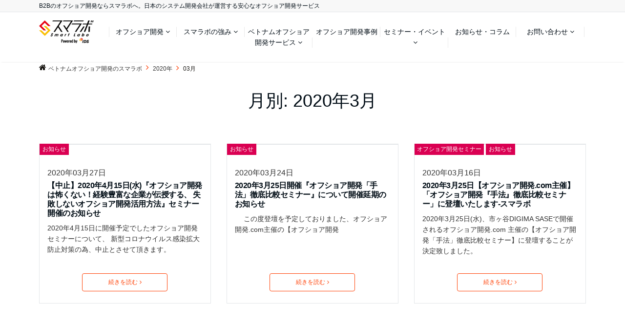

--- FILE ---
content_type: text/html; charset=UTF-8
request_url: https://sma-labo.jp/2020/03/
body_size: 13439
content:
<!DOCTYPE html>
<html dir="ltr" lang="ja"
	prefix="og: https://ogp.me/ns#">
<head prefix="og: http://ogp.me/ns# fb: http://ogp.me/ns/fb# website: http://ogp.me/ns/website#">
<meta charset="UTF-8">
<meta name="viewport" content="width=device-width,initial-scale=1.0">
<!--opg-->
<meta property="og:title" content="2020年03月27日 - 月別 記事一覧 | ベトナムオフショア開発｜スマラボ">
<meta property="og:type" content="article">
<meta property="og:url" content="https://sma-labo.jp/notice/offshore-development-seminar-20200415-2/" >
<meta property="og:image" content="https://sma-labo.jp/wp-content/uploads/2023/06/smalabo-ogp.jpg">
<meta property="og:description" content="2020年03月27日 - 月別 記事一覧">
<meta property="og:locale" content="ja_JP">
<meta property="og:site_name" content="ベトナムオフショア開発｜スマラボ">
<!--end opg-->
<!--twitter card-->
<meta name="twitter:card" content="summary_large_image">
<meta name="twitter:site" content="@IDS_smalabo">
<meta name="twitter:title" content="2020年03月27日 - 月別 記事一覧 | ベトナムオフショア開発｜スマラボ">
<meta name="twitter:description" content="2020年03月27日 - 月別 記事一覧" />
<meta name="twitter:image" content="https://sma-labo.jp/wp-content/uploads/2023/06/smalabo-ogp.jpg">
<!--end twitter card-->
<title>3月, 2020 | ベトナムオフショア開発｜スマラボ</title>

		<!-- All in One SEO 4.4.0.1 - aioseo.com -->
		<meta name="robots" content="noindex, max-snippet:-1, max-image-preview:large, max-video-preview:-1" />
		<link rel="canonical" href="https://sma-labo.jp/2020/03/" />
		<meta name="generator" content="All in One SEO (AIOSEO) 4.4.0.1" />
		<script type="application/ld+json" class="aioseo-schema">
			{"@context":"https:\/\/schema.org","@graph":[{"@type":"BreadcrumbList","@id":"https:\/\/sma-labo.jp\/2020\/03\/#breadcrumblist","itemListElement":[{"@type":"ListItem","@id":"https:\/\/sma-labo.jp\/#listItem","position":1,"item":{"@type":"WebPage","@id":"https:\/\/sma-labo.jp\/","name":"\u30db\u30fc\u30e0","description":"\u521d\u3081\u3066\u306e\u30aa\u30d5\u30b7\u30e7\u30a2\u958b\u767a\u306f\u30b9\u30de\u30e9\u30dc\u306b\u304a\u4efb\u305b\u304f\u3060\u3055\u3044\uff01\u4f01\u753b\u3001\u958b\u767a\u3001\u904b\u7528\u4fdd\u5b88\u3092\u4e00\u6c17\u901a\u8cab\u3067\u5bfe\u5fdc\uff01\u65e5\u672c\u4eba\u30b9\u30bf\u30c3\u30d5\u304c\u5fa1\u793e\u306e\u30aa\u30d5\u30b7\u30e7\u30a2\u30d3\u30b8\u30cd\u30b9\u6210\u529f\u3092\u3054\u652f\u63f4\u3002AWS\u30af\u30e9\u30a6\u30c9\u74b0\u5883\u306e\u69cb\u7bc9\u3001UI\/UX\u30c7\u30b6\u30a4\u30f3\u307e\u3067\u30ef\u30f3\u30b9\u30c8\u30c3\u30d7\u3067\u5bfe\u5fdc\u53ef\u80fd\u300225\u5e74\u306e\u5b9f\u7e3e\u3092\u6301\u3064SIer\u4f01\u696d\u3060\u304b\u3089\u3067\u304d\u308b\u9ad8\u54c1\u8cea\u3068\u5b89\u5fc3\u30b5\u30dd\u30fc\u30c8\u304c\u5145\u5b9f\u3057\u305f\u30aa\u30d5\u30b7\u30e7\u30a2\u958b\u767a\u30b5\u30fc\u30d3\u30b9","url":"https:\/\/sma-labo.jp\/"},"nextItem":"https:\/\/sma-labo.jp\/2020\/#listItem"},{"@type":"ListItem","@id":"https:\/\/sma-labo.jp\/2020\/#listItem","position":2,"item":{"@type":"WebPage","@id":"https:\/\/sma-labo.jp\/2020\/","name":"2020","url":"https:\/\/sma-labo.jp\/2020\/"},"nextItem":"https:\/\/sma-labo.jp\/2020\/03\/#listItem","previousItem":"https:\/\/sma-labo.jp\/#listItem"},{"@type":"ListItem","@id":"https:\/\/sma-labo.jp\/2020\/03\/#listItem","position":3,"item":{"@type":"WebPage","@id":"https:\/\/sma-labo.jp\/2020\/03\/","name":"3\u6708, 2020","url":"https:\/\/sma-labo.jp\/2020\/03\/"},"previousItem":"https:\/\/sma-labo.jp\/2020\/#listItem"}]},{"@type":"CollectionPage","@id":"https:\/\/sma-labo.jp\/2020\/03\/#collectionpage","url":"https:\/\/sma-labo.jp\/2020\/03\/","name":"3\u6708, 2020 | \u30d9\u30c8\u30ca\u30e0\u30aa\u30d5\u30b7\u30e7\u30a2\u958b\u767a\uff5c\u30b9\u30de\u30e9\u30dc","inLanguage":"ja","isPartOf":{"@id":"https:\/\/sma-labo.jp\/#website"},"breadcrumb":{"@id":"https:\/\/sma-labo.jp\/2020\/03\/#breadcrumblist"}},{"@type":"Organization","@id":"https:\/\/sma-labo.jp\/#organization","name":"\u30d9\u30c8\u30ca\u30e0\u30aa\u30d5\u30b7\u30e7\u30a2\u958b\u767a\u30b9\u30de\u30e9\u30dc","url":"https:\/\/sma-labo.jp\/","logo":{"@type":"ImageObject","url":"https:\/\/sma-labo.jp\/wp-content\/uploads\/2020\/07\/smalabo-amplogo.png","@id":"https:\/\/sma-labo.jp\/#organizationLogo","width":200,"height":50},"image":{"@id":"https:\/\/sma-labo.jp\/#organizationLogo"},"contactPoint":{"@type":"ContactPoint","telephone":"+81354847811","contactType":"none"}},{"@type":"WebSite","@id":"https:\/\/sma-labo.jp\/#website","url":"https:\/\/sma-labo.jp\/","name":"\u30d9\u30c8\u30ca\u30e0\u30aa\u30d5\u30b7\u30e7\u30a2\u958b\u767a\uff5c\u30b9\u30de\u30e9\u30dc","description":"B2B\u306e\u30aa\u30d5\u30b7\u30e7\u30a2\u958b\u767a\u306a\u3089\u30b9\u30de\u30e9\u30dc\u3078\u3002\u65e5\u672c\u306e\u30b7\u30b9\u30c6\u30e0\u958b\u767a\u4f1a\u793e\u304c\u904b\u55b6\u3059\u308b\u5b89\u5fc3\u306a\u30aa\u30d5\u30b7\u30e7\u30a2\u958b\u767a\u30b5\u30fc\u30d3\u30b9","inLanguage":"ja","publisher":{"@id":"https:\/\/sma-labo.jp\/#organization"}}]}
		</script>
		<!-- All in One SEO -->

<link rel='dns-prefetch' href='//ajax.googleapis.com' />
<link rel='dns-prefetch' href='//maxcdn.bootstrapcdn.com' />
<link rel="alternate" type="application/rss+xml" title="ベトナムオフショア開発｜スマラボ &raquo; フィード" href="https://sma-labo.jp/feed/" />
<link rel="alternate" type="application/rss+xml" title="ベトナムオフショア開発｜スマラボ &raquo; コメントフィード" href="https://sma-labo.jp/comments/feed/" />
<link rel='stylesheet' id='wp-block-library-css'  href='https://sma-labo.jp/wp-includes/css/dist/block-library/style.min.css?ver=5.2.21' type='text/css' media='all' />
<link rel='stylesheet' id='toc-screen-css'  href='https://sma-labo.jp/wp-content/plugins/table-of-contents-plus/screen.min.css?ver=2302' type='text/css' media='all' />
<style id='toc-screen-inline-css' type='text/css'>
div#toc_container ul li {font-size: 100%;}
</style>
<link rel='stylesheet' id='emanon-swiper-css-css'  href='https://sma-labo.jp/wp-content/themes/emanon-business/lib/css/swiper.min.css?ver=5.2.21' type='text/css' media='all' />
<link rel='stylesheet' id='emanon-style-min-css'  href='https://sma-labo.jp/wp-content/themes/emanon-pro/style-min.css?ver=5.2.21' type='text/css' media='all' />
<link crossorigin="anonymous" rel='subresource' id='font-awesome-css'  href='https://maxcdn.bootstrapcdn.com/font-awesome/4.7.0/css/font-awesome.min.css?ver=5.2.21' type='text/css' media='all' />
<script type='text/javascript' src='https://ajax.googleapis.com/ajax/libs/jquery/2.1.3/jquery.min.js?ver=5.2.21'></script>
<link rel='https://api.w.org/' href='https://sma-labo.jp/wp-json/' />
<link rel="EditURI" type="application/rsd+xml" title="RSD" href="https://sma-labo.jp/xmlrpc.php?rsd" />
<link rel="wlwmanifest" type="application/wlwmanifest+xml" href="https://sma-labo.jp/wp-includes/wlwmanifest.xml" /> 
<style>
/*---main color--*/
#gnav,.global-nav li ul li,.mb-horizontal-nav{background-color:#161410;}
.fa,.required,.widget-line a{color:#161410;}
#wp-calendar a{color:#161410;font-weight: bold;}
.cat-name, .sticky .cat-name{background-color:#161410;}
.pagination a:hover,.pagination .current{background-color:#161410;border:solid 1px #161410;}
.wpp-list li a:before{background-color:#161410;}
/*--link color--*/
#gnav .global-nav .current-menu-item > a,#gnav .global-nav .current-menu-item > a .fa,#modal-global-nav-container .current-menu-item a,#modal-global-nav-container .sub-menu .current-menu-item a,.side-widget .current-menu-item a,.mb-horizontal-nav-inner .current-menu-item a,.mb-horizontal-nav-inner .current-menu-item a .fa,.entry-title a:active,.pagination a,.post-nav .fa{color:#ff3d00;}
.global-nav-default > li:first-child:before, .global-nav-default > li:after{background-color:#ff3d00;}
.article-body a{color:#ff3d00;}
.follow-line a{color:#161410;}
.author-profile-text .author-name a{color:#ff3d00;}
.recommend-date a {display:block;text-decoration:none;color:#000c15;}
.next-page span{background-color:#ff3d00;color:#fff;}
.next-page a span {background-color:#fff;color:#ff3d00;}
.comment-page-link .page-numbers{background-color:#fff;color:#ff3d00;}
.comment-page-link .current{background-color:#ff3d00;color:#fff;}
.side-widget li a:after{color:#ff3d00;}
blockquote a, .box-default a, .box-info a{color:#ff3d00;}
.follow-user-url a:hover .fa{color:#ff3d00;}
.popular-post-rank{border-color:#ff3d00 transparent transparent transparent;}
/*--link hover--*/
a:hover,.global-nav a:hover,.side-widget a:hover,.side-widget li a:hover:before,#wp-calendar a:hover,.entry-title a:hover,.footer-follow-btn a:hover .fa{color:#ff3d00;}
.scroll-nav-inner li:after{background-color:#ff3d00;}
.featured-title h2:hover{color:#ff3d00;}
.author-profile-text .author-name a:hover{color:#ff3d00;}
follow-user-url a:hover .fa{color:#ff3d00;}
.next-page a span:hover{background-color:#ff3d00;color:#fff;}
.comment-page-link .page-numbers:hover{background-color:#ff3d00;color:#fff;}
.tagcloud a:hover{border:solid 1px #ff3d00;color:#ff3d00;}
blockquote a:hover, .box-default a:hover, .box-info a:hover{color:#ff3d00;}
#modal-global-nav-container .global-nav-default li a:hover{color:#ff3d00;}
.side-widget li a:hover:after{color:#ff3d00;}
.widget-contact a:hover .fa{color:#ff3d00;}
#sidebar-cta {border:solid 4px #ff3d00;}
.popular-post li a:hover .popular-post-rank{border-color:#ff3d00 transparent transparent transparent;}
/*--btn color--*/
.btn-more{background-color:#ff3d00;border:solid 1px #ff3d00;}
.btn a{background-color:#ff3d00;color:#fff;}
.btn a:hover{color:#fff;}
.btn-border{display:block;padding:8px 16px;border:solid 1px #ff3d00;}
.btn-border .fa{color:#ff3d00;}
input[type=submit]{background-color:#ff3d00;color:#fff;}
/* gutenberg File */
.wp-block-file .wp-block-file__button{display:inline-block;padding:8px 32px!important;border-radius:4px!important;line-height:1.5!important;border-bottom:solid 3px rgba(0,0,0,0.2)!important;background-color:#9b8d77!important;color:#fff!important;font-size:16px!important}
/* gutenberg button */
.wp-block-button a{text-decoration:none;}
.wp-block-button:not(.is-style-outline) a{color:#fff;}
.wp-block-button:not(.is-style-outline) .wp-block-button__link{background-color:#ff3d00;}
.wp-block-button.is-style-outline: .wp-block-button__link:not(.has-text-color){color:#ff3d00;}
.wp-block-button.is-style-outline:hover .wp-block-button__link:not(.has-text-color){color:#ff3d00;}
/* gutenberg Media & Text */
.wp-block-media-text p{	line-height:1;margin-bottom:16px;}
/* gutenberg pullquote */
.wp-block-pullquote blockquote{margin:0!important;border:none!important;quotes:none!important;background-color:inherit!important;}
.wp-block-pullquote{border-top:3px solid #e2e5e8;border-bottom:3px solid #e2e5e8;color:#303030;}
/*--header-*/
.header-area-height{height:96px;}
.header-brand {line-height:96px;}
.header,.header-area-height-line #gnav{background-color:#fff;}
.top-bar{background-color:#f8f8f8;}
.site-description {color:#000c15}
.header-table .site-description{line-height:1.5;font-size:12px;}
.header-site-name a{color:#000c15}
.header-site-name a:hover{color:#ff3d00;}
.header-logo img, .modal-header-logo img{max-height:40px;}
.global-nav-line li a{color:#000c15;}
#mb-scroll-nav .header-site-name a{color:#000c15;font-size:18px;}
#mb-scroll-nav .header-site-name a:hover{color:#ff3d00;}
@media screen and ( min-width: 768px ){
.header-site-name a{font-size:24px;}
.header-area-height,.header-widget{height:96px;}
.header-brand {line-height:96px;}
}
@media screen and ( min-width: 992px ){
.header-logo img{max-height:50px;}
}
/*--header cta-*/
.header-cta-tell .fa{height:28px;font-size:23px;color:#ff3d00;}
.header-cta-tell .tell-number{font-size:23px;color:#333333;}
.header-cta-tell .tell-text{color:#333333;}
.header-phone{position:absolute;top:50%;right:40px;-webkit-transform:translateY(-50%);transform:translateY(-50%);z-index:999;}
.header-phone .fa{font-size:42px;font-size:4.2rem;color:#ff3d00;}
.header-mail{position:absolute;top:50%;right:40px;-webkit-transform:translateY(-50%);transform:translateY(-50%);z-index:999;}
.header-mail .fa{font-size:42px;font-size:4.2rem;color:#ff3d00;}
@media screen and ( min-width: 768px ){
.header-phone {display: none;}
.header-mail{right:46px;}
}
@media screen and ( min-width: 992px ){
.header-cta ul {display: block; text-align: right;line-height:96px;}
.header-cta li {display: inline-table;vertical-align: middle;}
.header-cta-btn a{background-color:#2db500;color:#fff;}
.header-mail{display: none;}
}
/*--nav fixed--*/
.nav-fixed{display:block;position:fixed;top:0;width:100%;background-color:#fff;box-shadow:0px 0px 2px 1px rgba(0, 0, 0, 0.1);z-index:999;}
#scroll-nav .header-site-name a{color:#000c15;font-size:14px;}
#scroll-nav .header-site-name a:hover{color:#ff3d00;}
#scroll-nav .header-logo img{max-height:70px;}
.global-nav-scroll > li > a{color:#000c15}
@media screen and ( min-width: 768px ){
.nav-fixed{display:block;position:fixed;top:0;width:100%;background-color:#fff;}
#scroll-nav .header-site-name a{color:#000c15;}
}
/*--modal menu--*/
.modal-menu{position:absolute;top:50%;right:0;-webkit-transform:translateY(-50%);transform:translateY(-50%);z-index:999;}
.modal-menu .modal-gloval-icon{float:left;margin-bottom:6px;}
.modal-menu .slicknav_no-text{margin:0;}
.modal-menu .modal-gloval-icon-bar{display:block;width:32px;height:3px;border-radius:4px;-webkit-transition:all 0.2s;transition:all 0.2s;}
.modal-menu .modal-gloval-icon-bar + .modal-gloval-icon-bar{margin-top:6px;}
.modal-menu .modal-menutxt{display:block;text-align:center;font-size:12px;font-size:1.2rem;color:#333333;}
.modal-menu .modal-gloval-icon-bar{background-color:#ff3d00;}
#modal-global-nav-container{background-color:#fff;}
#modal-global-nav-container .modal-header-site-name a{color:#000c15;}
#modal-global-nav-container .global-nav li ul li{background-color:#fff;}
#modal-global-nav-container .global-nav-default li a{color:#000c15;}
/*--eyecatch section--*/
.header-eyecatch{position:relative;padding:100px 8px;}
.header-eyecatch:before{position:absolute;top:0;left:0;right:0;bottom:0;background:linear-gradient(135deg, #000000, #000000)fixed;opacity:0;content: "";z-index:100;}
.header-eyecatch-message h2{color:#fff;text-shadow:none;}
.header-eyecatch-message p{color:#fff;text-shadow:none;}
.header-eyecatch-btn-bg a{border-bottom:none;border-radius:0;background-color:#ff3d00;color:#fff;}
.header-eyecatch-btn-bg a:hover{background-color:#ff3d00;border-radius:inherit;-webkit-transform:inherit;transform:inherit;color:#fff;}
.header-eyecatch-btn-bg:before{content:'';position:absolute;border:solid 3px #ff3d00;top:0;right:0;bottom:0;left:0;-webkit-transition:0.2s ease-in-out;transition:0.2s ease-in-out;z-index:-1;}
.header-eyecatch-btn-bg:hover:before{top:-8px;right:-8px;bottom:-8px;left:-8px;}
/*--slick slider for front page & LP--*/
.slick-slider{-moz-box-sizing:border-box;box-sizing:border-box;-webkit-user-select:none;-moz-user-select:none;-ms-user-select:none;user-select:none;-webkit-touch-callout:none;-khtml-user-select:none;-ms-touch-action:pan-y;touch-action:pan-y;-webkit-tap-highlight-color:rgba(0,0,0,0)}
.slick-list,.slick-slider{display:block;position:relative}
.slick-list{overflow:hidden;margin:0;padding:0}
.slick-list:focus{outline:0}
.slick-list.dragging{cursor:pointer;cursor:hand}
.slick-slider .slick-list,.slick-slider .slick-track{-webkit-transform:translate3d(0,0,0);-moz-transform:translate3d(0,0,0);-ms-transform:translate3d(0,0,0);-o-transform:translate3d(0,0,0);transform:translate3d(0,0,0)}
.slick-track{display:block;position:relative;top:0;left:0;margin:40px 0}
.slick-track:after,.slick-track:before{display:table;content:''}
.slick-track:after{clear:both}.slick-loading .slick-track{visibility:hidden}
.slick-slide{display:none;float:left;height:100%;min-height:1px}[dir='rtl']
.slick-slide{float:right}
.slick-slide.slick-loading img{display:none}
.slick-slide.dragging img{pointer-events:none}
.slick-initialized .slick-slide{display:block}
.slick-loading .slick-slide{visibility:hidden}
.slick-vertical .slick-slide{display:block;height:auto;border:solid 1px transparent}
.slick-arrow.slick-hidden{display:none}
.slick-next:before,.slick-prev:before{content:""}
.slick-next{display:block;position:absolute;top:50%;right:-11px;padding:0;width:16px;height:16px;border-color:#ff3d00;border-style:solid;border-width:3px 3px 0 0;background-color:transparent;cursor:pointer;text-indent:-9999px;-webkit-transform:rotate(45deg);-moz-transform:rotate(45deg);-ms-transform:rotate(45deg);-o-transform:rotate(45deg);transform:rotate(45deg)}
.slick-prev{display:block;position:absolute;top:50%;left:-11px;padding:0;width:16px;height:16px;border-color:#ff3d00;border-style:solid;border-width:3px 3px 0 0;background-color:transparent;cursor:pointer;text-indent:-9999px;-webkit-transform:rotate(-135deg);-moz-transform:rotate(-135deg);-ms-transform:rotate(-135deg);-o-transform:rotate(-135deg);transform:rotate(-135deg)}
@media screen and ( min-width: 768px ){
.slick-next{right:-32px;width:32px;height:32px;}
.slick-prev{left:-32px;width:32px;height:32px;}
}
/*---下ボーダー（2カラー）--*/
.front-top-widget-box h2, .front-bottom-widget-box h2{margin-bottom: -1px;}
.front-top-widget-box h2 > span, .front-bottom-widget-box h2 > span{display:inline-block;padding:0 4px 4px 0;border-bottom:solid 1px #161410;}
.entry-header {border-bottom:solid 1px #e2e5e8;}
.entry-header h2{margin-bottom: -1px;}
.entry-header h2 > span{display:inline-block;padding:0 4px 4px 0;border-bottom:solid 1px #161410;}
.archive-title {border-bottom:solid 1px #e2e5e8;}
.archive-title h1{margin-bottom: -1px;}
.archive-title h1 > span{display:inline-block;padding:0 4px 4px 0;border-bottom:solid 1px #161410;}
/*--h2 style--*/
/*---無し--*/
.article-body h2{padding:8px 0;}
/*--h3 style--*/
/*--下ボーダー--*/
.article-body h3:not(.block-pr-box-heading):not(.block-cta-heading):not(.block-pricing-table-heading):not(.block-member-name):not(.showcase-box-heading),.page-bottom-widget h3{padding:6px 0;border-bottom:solid 2px #161410;}
/*--h4 style--*/
/*---背景--*/
.article-body h4{padding:4px 0 4px 16px;background-color:#161410;color: #fff;}
/*--sidebar style--*/
/*---下ボーダー（2カラー）--*/
.side-widget-title {border-bottom:1px solid #e2e5e8;}
.side-widget-title h3 {margin-bottom: -1px;}
.side-widget-title span{display:inline-block;padding:0 4px 4px 0;border-bottom:solid 1px #161410;}
/*--read more--*/
.archive-header{padding:8px 16px 64px 16px;}
.read-more{position:absolute;right: 0;bottom:24px;left:0;text-align:center;}
.read-more .fa{margin:0 0 0 4px;}
.featured-date .read-more,.home .big-column .read-more,.archive .ar-big-column .read-more{position:absolute;right:0;bottom:32px;left:0;}
.home .big-column .btn-mid,.archive .ar-big-column .btn-mid{width: 80%;}
@media screen and ( min-width: 768px ){
.archive-header{padding:8px 16px 72px 16px;}
.home .one-column .read-more,.archive .ar-one-column .read-more,.search .ar-one-column .read-more{position:absolute;right:16px;bottom:20px;left:auto;}
.blog .one-column .read-more,.archive .ar-one-column .read-more,.search .ar-one-column .read-more{position:absolute;right:16px;bottom:20px;left:auto;}
.home .big-column .btn-mid,.archive .ar-big-column .btn-mid,.search .ar-big-column .btn-mid{width:20%;}
.blog .big-column .btn-mid,.archive .ar-big-column .btn-mid,.search .ar-big-column .btn-mid{width:20%;}
.home .one-column .read-more .btn-border,.archive .ar-one-column .read-more .btn-border,.search .ar-one-column .read-more .btn-border{display:inline;}
.blog .one-column .read-more .btn-border,.archive .ar-one-column .read-more .btn-border,.search .ar-one-column .read-more .btn-border{display:inline;}
}
/*--article footer--*/
.article-footer{padding:32px 16px 24px 16px;}
@media screen and (min-width: 992px){.article-footer{padding:64px 32px 56px 32px;}}
@media screen and (min-width: 1200px){.article-footer{padding:64px 72px 56px 72px;}}
.twitter-follow{margin-bottom:0;}
/*--remodal's necessary styles--*/
html.remodal-is-locked{overflow:hidden;-ms-touch-action:none;touch-action:none}
.remodal{overflow:scroll;-webkit-overflow-scrolling:touch;}
.remodal,[data-remodal-id]{display:none}
.remodal-overlay{position:fixed;z-index:9998;top:-5000px;right:-5000px;bottom:-5000px;left:-5000px;display:none}
.remodal-wrapper{position:fixed;z-index:9999;top:0;right:0;bottom:0;left:0;display:none;overflow:auto;text-align:center;-webkit-overflow-scrolling:touch}
.remodal-wrapper:after{display:inline-block;height:100%;margin-left:-0.05em;content:""}
.remodal-overlay,.remodal-wrapper{-webkit-backface-visibility:hidden;backface-visibility:hidden}
.remodal{position:relative;outline:0;}
.remodal-is-initialized{display:inline-block}
/*--remodal's default mobile first theme--*/
.remodal-bg.remodal-is-opened,.remodal-bg.remodal-is-opening{-webkit-filter:blur(3px);filter:blur(3px)}.remodal-overlay{background:rgba(43,46,56,.9)}
.remodal-overlay.remodal-is-closing,.remodal-overlay.remodal-is-opening{-webkit-animation-duration:0.3s;animation-duration:0.3s;-webkit-animation-fill-mode:forwards;animation-fill-mode:forwards}
.remodal-overlay.remodal-is-opening{-webkit-animation-name:c;animation-name:c}
.remodal-overlay.remodal-is-closing{-webkit-animation-name:d;animation-name:d}
.remodal-wrapper{padding:16px}
.remodal{box-sizing:border-box;width:100%;-webkit-transform:translate3d(0,0,0);transform:translate3d(0,0,0);color:#2b2e38;background:#fff;}
.remodal.remodal-is-closing,.remodal.remodal-is-opening{-webkit-animation-duration:0.3s;animation-duration:0.3s;-webkit-animation-fill-mode:forwards;animation-fill-mode:forwards}
.remodal.remodal-is-opening{-webkit-animation-name:a;animation-name:a}
.remodal.remodal-is-closing{-webkit-animation-name:b;animation-name:b}
.remodal,.remodal-wrapper:after{vertical-align:middle}
.remodal-close{position:absolute;top:-32px;right:0;display:block;overflow:visible;width:32px;height:32px;margin:0;padding:0;cursor:pointer;-webkit-transition:color 0.2s;transition:color 0.2s;text-decoration:none;color:#fff;border:0;outline:0;background:#55a135;}
.modal-global-nav-close{position:absolute;top:0;right:0;display:block;overflow:visible;width:32px;height:32px;margin:0;padding:0;cursor:pointer;-webkit-transition:color 0.2s;transition:color 0.2s;text-decoration:none;color:#fff;border:0;outline:0;background:#ff3d00;}
.remodal-close:focus,.remodal-close:hover{color:#2b2e38}
.remodal-close:before{font-family:Arial,Helvetica CY,Nimbus Sans L,sans-serif!important;font-size:32px;line-height:32px;position:absolute;top:0;left:0;display:block;width:32px;content:"\00d7";text-align:center;}
.remodal-cancel,.remodal-confirm{font:inherit;display:inline-block;overflow:visible;min-width:110px;margin:0;padding:9pt 0;cursor:pointer;-webkit-transition:background 0.2s;transition:background 0.2s;text-align:center;vertical-align:middle;text-decoration:none;border:0;outline:0}
.remodal-confirm{color:#fff;background:#81c784}
.remodal-confirm:focus,.remodal-confirm:hover{background:#66bb6a}
.remodal-cancel{color:#fff;background:#e57373}
.remodal-cancel:focus,.remodal-cancel:hover{background:#ef5350}
.remodal-cancel::-moz-focus-inner,.remodal-close::-moz-focus-inner,.remodal-confirm::-moz-focus-inner{padding:0;border:0}
@-webkit-keyframes a{0%{-webkit-transform:scale(1.05);transform:scale(1.05);opacity:0}to{-webkit-transform:none;transform:none;opacity:1}}
@keyframes a{0%{-webkit-transform:scale(1.05);transform:scale(1.05);opacity:0}to{-webkit-transform:none;transform:none;opacity:1}}
@-webkit-keyframes b{0%{-webkit-transform:scale(1);transform:scale(1);opacity:1}to{-webkit-transform:scale(0.95);transform:scale(0.95);opacity:0}}
@keyframes b{0%{-webkit-transform:scale(1);transform:scale(1);opacity:1}to{-webkit-transform:scale(0.95);transform:scale(0.95);opacity:0}}
@-webkit-keyframes c{0%{opacity:0}to{opacity:1}}
@keyframes c{0%{opacity:0}to{opacity:1}}
@-webkit-keyframes d{0%{opacity:1}to{opacity:0}}
@keyframes d{0%{opacity:1}to{opacity:0}}
@media only screen and (min-width:641px){.remodal{max-width:700px}}.lt-ie9 .remodal-overlay{background:#2b2e38}.lt-ie9 .remodal{width:700px}
/*--cta popup--*/
.cta-popup-inner{background-color:#fff;}
.cta-popup-header,.cta-popup-header-remodal{border-top:solid 4px #55a135;}
#cta-popup-btn{background-color:#55a135;}
.cta-popup-header span, .cta-popup-header-remodal span{color:#000c15;}
.cta-popup-text{color:#303030;}
.cta-popup-btn a {background-color:#55a135;border-top:solid 2px rgba(255,255,255,0.2);border-bottom:solid 4px rgba(0,0,0,0.2);color:#fff;}
.cta-popup-footer input[type=submit]{background-color:#55a135;color:#fff;border-top:solid 2px rgba(255,255,255,0.2);border-bottom:solid 4px rgba(0,0,0,0.2);}
.popup-btn-mobile a{background-color:#dd3333;}
.popup-btn-mobile a .fa{color:#fff;}
.cta-popup{right:0;}
#cta-popup-btn{right:0;}
.popup-btn-mobile{right:8px;}
.cta-popup-image{float:none; width:100%;}
/*--footer cta --*/
/*--footer--*/
.footer{background-color:#ffffff;color:#333333;}
.footer a,.footer .fa{color:#333333;}
.footer a:hover{color:#ff3d00;}
.footer a:hover .fa{color:#ff3d00;}
.footer-nav li{border-right:solid 1px #333333;}
.footer-widget-box h2,.footer-widget-box h3,.footer-widget-box h4,.footer-widget-box h5,.footer-widget-box h6{color:#333333;}
.footer-widget-box h3{border-bottom:solid 1px #333333;}
.footer-widget-box a:hover .fa{color:#ff3d00;}
.footer-widget-box #wp-calendar caption{border:solid 1px #333333;border-bottom: none;}
.footer-widget-box #wp-calendar th{border:solid 1px #333333;}
.footer-widget-box #wp-calendar td{border:solid 1px #333333;}
.footer-widget-box #wp-calendar a:hover{color:#ff3d00;}
.footer-widget-box .tagcloud a{border:solid 1px #333333;}
.footer-widget-box .tagcloud a:hover{border:solid 1px #ff3d00;}
.footer-widget-box .wpp-list .wpp-excerpt, .footer-widget-box .wpp-list .post-stats, .footer-widget-box .wpp-list .post-stats a{color:#333333;}
.footer-widget-box .wpp-list a:hover{color:#ff3d00;}
.footer-widget-box select{border:solid 1px #333333;color:#333333;}
.footer-widget-box .widget-contact a:hover .fa{color:#ff3d00;}
@media screen and ( min-width: 768px ){.footer a:hover .fa{color:#333333;}}
.page-template-lp .header-site-name a{color:#000c15;}
.page-template-lp .header-site-name a:hover{color:#ff3d00;}
#lp-header-cta-scroll .header-site-name a{color: #000c15;}
.page-template-lp .header-site-name a:hover{color:#ff3d00;}
/*--lp header cta--*/
.lp-header-cta-tell .fa{height:18px;color:#333333;}
.lp-header-phone-left{position:absolute;top:50%;right:40px;-webkit-transform:translateY(-50%);transform:translateY(-50%);z-index:999;}
.lp-header-phone-right{position:absolute;top:50%;right:8px;-webkit-transform:translateY(-50%);transform:translateY(-50%);z-index:999;}
.lp-header-phone-left .fa, .lp-header-phone-right .fa{color:#333333;font-size:42px;font-size:4.2rem;}
.lp-header-cta-btn a{background-color:#1e73be;color:#fff;}
@media screen and (min-width: 768px){
.lp-header-phone-left, .lp-header-phone-right {display: none;}
}
@media screen and (min-width: 992px){
.lp-header-cta-tell .fa, .lp-header-cta-tell .tell-number{font-size:24px;}
}
/*--lp header image cover--*/
.lp-header{height:300px;}
.lp-header:before,.lp-header-image:before{position:absolute;top:0;left:0;right:0;bottom:0;background:linear-gradient(135deg, #000, #000)fixed;opacity:0;content: "";z-index: 100;}
.header-title, .header-target-message{color: #fff;text-shadow:none;}
.header-sub-title{color:#fff;text-shadow:none;}
.header-btn-bg a{border-bottom:none;border-radius:0;background-color:#9b8d77;color:#fff;}
.header-btn-bg a:hover{background-color:#9b8d77;border-radius:inherit;-webkit-transform:inherit;transform:inherit;color:#fff;}
.header-btn-bg:before{content:'';position:absolute;border:solid 3px #9b8d77;top:0;right:0;bottom:0;left:0;-webkit-transition:.2s ease-in-out;transition:.2s ease-in-out;z-index:-1;}
.header-btn-bg:hover:before{top:-8px;right:-8px;bottom:-8px;left:-8px}
@media screen and ( max-width: 767px ){
.header-message{right:0;left:0;}
}
@media screen and ( min-width: 768px ){
.header-message{right:0;left:0;}
}
/*--lp content section--*/
#lp-content-section {background-color:#ffffff;}
/*--page custom css--*/
</style>
<style type="text/css" id="custom-background-css">
body.custom-background { background-color: #ffffff; }
</style>
	<style>
.eb-price-section .bottom-arrow{background-color:#f8f8f8;}
/*--front cta section--*/
.eb-front-cta-section{background-color:#000000;}
.front-cta-header .fa,.front-cta-header-single .fa{color:#333333;}
.front-cta-header h2,.front-cta-header-single h2{color:#333333;}
.front-cta-content dl,.front-cta-content-single dl{color:#333333;}
.front-cta-tell a{color:#333333;}
.front-cta-mail-btn a{border-bottom:none;border-radius:0;background-color:#ff3d00;color:#fff;z-index:100;}
.front-cta-mail-btn a:hover{background-color:#ff3d00;border-radius:inherit;-webkit-transform:inherit;transform:inherit;color:#fff;}
.front-cta-mail-btn:before{content:'';position:absolute;border:3px solid #ff3d00;top:0;right:0;bottom:0;left:0;-webkit-transition:0.2s ease-in-out;transition:0.2s ease-in-out;z-index:-1;}
.front-cta-mail-btn:hover:before{top:-8px;right:-8px;bottom:-8px;left:-8px;}

/*--btn--*/
.cta-popup-footer .btn{border-top:none;border-bottom: none;}
</style>
<link rel="icon" href="https://sma-labo.jp/wp-content/uploads/2019/05/favicon-1.png" sizes="32x32" />
<link rel="icon" href="https://sma-labo.jp/wp-content/uploads/2019/05/favicon-1.png" sizes="192x192" />
<link rel="apple-touch-icon-precomposed" href="https://sma-labo.jp/wp-content/uploads/2019/05/favicon-1.png" />
<meta name="msapplication-TileImage" content="https://sma-labo.jp/wp-content/uploads/2019/05/favicon-1.png" />
		<style type="text/css" id="wp-custom-css">
			section.article-body {
    padding: 0 !important;
}
/*////header////*/
div#gnav {
    width: 87%;
}

.col4.first.header-brand {
    width: 10%;
}
#gnav .global-nav li a:hover, #gnav .global-nav .current-menu-item>a {
    background: #FF3D00;
}
#gnav .global-nav li a{
	font-size:14px;
	font-size:1.4rem;
}

@media only screen and (max-width: 767px) {
.mb-horizontal-nav {
    display: none;
}
.col4.first.header-brand {
    width: 30% !important;
}
}
/*////fixd-header////*/
#header-wrapper {
    position: relative;
}

.top-bar {
    position: fixed;
    top: 0;
    left: 0;
    right: 0;
    z-index: 999;
    margin: 0 auto;
    background-color: #f8f8f8;

}

.header  {
    position: fixed;
    top: 25px;
    left: 0vw;
    right: 0;
    z-index: 999;
    background: #fff;
}
.header-eyecatch {
    margin-top: 100px;
}
body#top:not(.page-id-4313) {
    padding-top: 100px;
}
/*////mv////*/
span.btn.btn-sm.header-eyecatch-btn-bg {
    width: 40%;
    border-radius: 30px;
    box-shadow: 0 0 10px rgb(0 0 0 / 40%);
}

span.btn.btn-sm.header-eyecatch-btn-bg a {
    padding: 25px;
    font-size: 18px;
    font-weight: 700;
    border-radius: 10px;
}

.header-eyecatch-btn-bg:before {
    border: none !important;
}


.header-eyecatch-message h2 {
    font-weight: 700;
    font-size: 70px;
    line-height: 110%;
}


/*////Footer-CTA////*/
 .front-cta-title {
    text-align: center;
    margin-bottom: 20px;
    color: #fff;
}
.eb-front-cta-section .front-cta-col3 {
    width: 32%;
}
.front-cta-col3 {
        float: left;
        background-color: rgba(255,255,255,.8);
        text-align: center;
        padding: 25px 0;
        margin-left: 2%;
}
.front-cta-content .front-cta-tell {
    font-size: 3.6rem;
}
#breadcrumb>ol>li {
    vertical-align: text-bottom;
}
#breadcrumb>ol>li:first-child span[itemprop=name] {
    display: inline-block;
    vertical-align: middle;
}
/*////事例search////*/
.searchajax-form {
    display: none;
}
@media screen and (max-width:767px){
.eb-front-cta-section .front-cta-col3 {
    width: 100%;
    margin-left: 0;
    margin-bottom: 10px;
    }
}

/* MW WP Formの送信ボタンを中央に配置するためのCSS */
.acceptance-row .action-row .mwform-submit-btn {
    display: block !important; /* インライン要素をブロック要素に変更 */
    margin: 10px auto !important; /* 左右の余白を自動にし中央に寄せる */
    float: none !important; /* フロート設定を解除 */
    width: 300px; /* ボタンの幅を固定して中央寄せを有効にする (調整してください) */
}		</style>
		<!-- Google Tag Manager -->
<script data-type="lazy" data-src="[data-uri]"></script>
<!-- End Google Tag Manager -->

<meta name="google-site-verification" content="fcB6-7hj184FINhLygGIk90nRjdAKfqP-MxCCuFW_H8" /><!-- User Heat Tag -->
<script type="text/javascript">
(function(add, cla){window['UserHeatTag']=cla;window[cla]=window[cla]||function(){(window[cla].q=window[cla].q||[]).push(arguments)},window[cla].l=1*new Date();var ul=document.createElement('script');var tag = document.getElementsByTagName('script')[0];ul.async=1;ul.src=add;tag.parentNode.insertBefore(ul,tag);})('//uh.nakanohito.jp/uhj2/uh.js', '_uhtracker');_uhtracker({id:'uhTHVzOpaV'});
</script>
<!-- End User Heat Tag -->

<script src="//kitchen.juicer.cc/?color=HqpihH4M7Hs=" async></script>

<meta name="google-site-verification" content="hAtHwBnNP9HExiG7A9A7yKsmErSIx7kH99uj7HkN3-Y" />
<!--google tag nanager-->
<script data-type="lazy" data-src="[data-uri]"></script>
<!--end google tag manager-->
</head>
<body id="top" class="archive date custom-background">
<!-- Google Tag Manager (noscript) -->
<noscript><iframe src="https://www.googletagmanager.com/ns.html?id=GTM-TP7NTFLD"
height="0" width="0" style="display:none;visibility:hidden"></iframe></noscript>
<!-- End Google Tag Manager (noscript) -->
<!--google tag manager (noscript)-->
<noscript><iframe src="https://www.googletagmanager.com/ns.html?id=GTM-N7HLKDQ5"
height="0" width="0" style="display:none;visibility:hidden"></iframe></noscript>
<!--end google tag manager (noscript)-->
<header id="header-wrapper" class="clearfix" itemscope itemtype="http://schema.org/WPHeader">
		<!--top bar-->
	<div class="top-bar">
		<div class="container">
			<div class="col12">
			<h1 class="site-description" itemprop="description">B2Bのオフショア開発ならスマラボへ。日本のシステム開発会社が運営する安心なオフショア開発サービス</h1>
			</div>
		</div>
	</div>
	<!--end top bar-->
		<!--header-->
	<div class="header">
		<div class="container header-area-height-line">
			<div class="col4 first header-brand">
			<div class="header-table">
<div class="header-logo"><a href="https://sma-labo.jp/"><img src="https://sma-labo.jp/wp-content/uploads/2019/05/logo.png" alt="ベトナムオフショア開発｜スマラボ" ></a></div>
</div>
			</div>
			<div id="gnav" class="col8" >
				<nav id="menu">
				<ul id="menu-header-menu" class="global-nav global-nav-line"><li id="menu-item-1584" class="menu-item menu-item-type-post_type menu-item-object-page menu-item-has-children menu-item-1584"><a href="https://sma-labo.jp/offshore-kaihatsu/">オフショア開発</a>
<ul class="sub-menu">
	<li id="menu-item-1585" class="menu-item menu-item-type-post_type menu-item-object-page menu-item-1585"><a href="https://sma-labo.jp/offshore-kaihatsu/">オフショア開発とは？日本国内のオフショア活用が進む理由</a></li>
	<li id="menu-item-1583" class="menu-item menu-item-type-post_type menu-item-object-page menu-item-1583"><a href="https://sma-labo.jp/offshoremerit/">ベトナムを選ぶべき7つの理由と会社の選び方</a></li>
	<li id="menu-item-6519" class="menu-item menu-item-type-post_type menu-item-object-page menu-item-6519"><a href="https://sma-labo.jp/preparation/">オフショア開発企業を選ぶ前に整理しておきたい前準備</a></li>
</ul>
</li>
<li id="menu-item-1586" class="menu-item menu-item-type-post_type menu-item-object-page menu-item-has-children menu-item-1586"><a href="https://sma-labo.jp/strong01/">スマラボの強み</a>
<ul class="sub-menu">
	<li id="menu-item-1582" class="menu-item menu-item-type-post_type menu-item-object-page menu-item-1582"><a href="https://sma-labo.jp/strong01/">ワンストップでシステム開発を支援</a></li>
	<li id="menu-item-1581" class="menu-item menu-item-type-post_type menu-item-object-page menu-item-1581"><a href="https://sma-labo.jp/strong02/">設計フェーズから<br>対応可能</a></li>
	<li id="menu-item-1580" class="menu-item menu-item-type-post_type menu-item-object-page menu-item-1580"><a href="https://sma-labo.jp/strong03/">品質管理について</a></li>
	<li id="menu-item-1579" class="menu-item menu-item-type-post_type menu-item-object-page menu-item-1579"><a href="https://sma-labo.jp/strong04/">全てを日本式で</a></li>
</ul>
</li>
<li id="menu-item-1578" class="menu-item menu-item-type-post_type menu-item-object-page menu-item-has-children menu-item-1578"><a href="https://sma-labo.jp/service/">ベトナムオフショア開発サービス</a>
<ul class="sub-menu">
	<li id="menu-item-1641" class="menu-item menu-item-type-post_type menu-item-object-page menu-item-1641"><a href="https://sma-labo.jp/service/">ベトナムオフショア開発サービス</a></li>
	<li id="menu-item-8735" class="menu-item menu-item-type-post_type menu-item-object-page menu-item-8735"><a href="https://sma-labo.jp/service/cobol/">COBOL開発サービス</a></li>
	<li id="menu-item-1575" class="menu-item menu-item-type-post_type menu-item-object-page menu-item-1575"><a href="https://sma-labo.jp/flow/">ご契約までの流れ</a></li>
</ul>
</li>
<li id="menu-item-8086" class="menu-item menu-item-type-custom menu-item-object-custom menu-item-8086"><a href="/development-case-list/">オフショア開発事例</a></li>
<li id="menu-item-6651" class="menu-item menu-item-type-custom menu-item-object-custom menu-item-has-children menu-item-6651"><a href="/category/notice/seminar/">セミナー・イベント</a>
<ul class="sub-menu">
	<li id="menu-item-6650" class="menu-item menu-item-type-taxonomy menu-item-object-category menu-item-6650"><a href="https://sma-labo.jp/category/notice/seminar/">オフショア開発セミナー</a></li>
	<li id="menu-item-6652" class="menu-item menu-item-type-post_type menu-item-object-page menu-item-6652"><a href="https://sma-labo.jp/vietnam-tour/">視察ツアー</a></li>
</ul>
</li>
<li id="menu-item-852" class="menu-item menu-item-type-custom menu-item-object-custom menu-item-852"><a href="/category/notice/">お知らせ・コラム</a></li>
<li id="menu-item-4884" class="menu-item menu-item-type-post_type menu-item-object-page menu-item-has-children menu-item-4884"><a href="https://sma-labo.jp/contact-us/">お問い合わせ</a>
<ul class="sub-menu">
	<li id="menu-item-6879" class="menu-item menu-item-type-post_type menu-item-object-page menu-item-6879"><a href="https://sma-labo.jp/contact-us/">お問い合わせ</a></li>
	<li id="menu-item-6857" class="menu-item menu-item-type-custom menu-item-object-custom menu-item-6857"><a href="/download/">資料請求</a></li>
	<li id="menu-item-7708" class="menu-item menu-item-type-post_type menu-item-object-page menu-item-7708"><a href="https://sma-labo.jp/operating-company/">企業情報</a></li>
</ul>
</li>
</ul>				</nav>
			</div>
			<!--modal menu-->
			<div class="modal-menu js-modal-menu">
				<a href="#modal-global-nav" data-remodal-target="modal-global-nav">
										<span class="modal-menutxt">Menu</span>
										<span class="modal-gloval-icon">
						<span class="modal-gloval-icon-bar"></span>
						<span class="modal-gloval-icon-bar"></span>
						<span class="modal-gloval-icon-bar"></span>
					</span>
				</a>
				<!--global nav-->
<div class="remodal" data-remodal-id="modal-global-nav" data-remodal-options="hashTracking:false">
	<button data-remodal-action="close" class="remodal-close modal-global-nav-close"></button>
	<div id="modal-global-nav-container">
		<div class="modal-header-logo"><a href="https://sma-labo.jp/"><img src="https://sma-labo.jp/wp-content/uploads/2019/05/logo.png" alt="ベトナムオフショア開発｜スマラボ" ></a></div>
		<nav>
		<ul id="menu-header-menu-1" class="global-nav global-nav-default"><li class="menu-item menu-item-type-post_type menu-item-object-page menu-item-has-children menu-item-1584"><a href="https://sma-labo.jp/offshore-kaihatsu/">オフショア開発</a>
<ul class="sub-menu">
	<li class="menu-item menu-item-type-post_type menu-item-object-page menu-item-1585"><a href="https://sma-labo.jp/offshore-kaihatsu/">オフショア開発とは？日本国内のオフショア活用が進む理由</a></li>
	<li class="menu-item menu-item-type-post_type menu-item-object-page menu-item-1583"><a href="https://sma-labo.jp/offshoremerit/">ベトナムを選ぶべき7つの理由と会社の選び方</a></li>
	<li class="menu-item menu-item-type-post_type menu-item-object-page menu-item-6519"><a href="https://sma-labo.jp/preparation/">オフショア開発企業を選ぶ前に整理しておきたい前準備</a></li>
</ul>
</li>
<li class="menu-item menu-item-type-post_type menu-item-object-page menu-item-has-children menu-item-1586"><a href="https://sma-labo.jp/strong01/">スマラボの強み</a>
<ul class="sub-menu">
	<li class="menu-item menu-item-type-post_type menu-item-object-page menu-item-1582"><a href="https://sma-labo.jp/strong01/">ワンストップでシステム開発を支援</a></li>
	<li class="menu-item menu-item-type-post_type menu-item-object-page menu-item-1581"><a href="https://sma-labo.jp/strong02/">設計フェーズから<br>対応可能</a></li>
	<li class="menu-item menu-item-type-post_type menu-item-object-page menu-item-1580"><a href="https://sma-labo.jp/strong03/">品質管理について</a></li>
	<li class="menu-item menu-item-type-post_type menu-item-object-page menu-item-1579"><a href="https://sma-labo.jp/strong04/">全てを日本式で</a></li>
</ul>
</li>
<li class="menu-item menu-item-type-post_type menu-item-object-page menu-item-has-children menu-item-1578"><a href="https://sma-labo.jp/service/">ベトナムオフショア開発サービス</a>
<ul class="sub-menu">
	<li class="menu-item menu-item-type-post_type menu-item-object-page menu-item-1641"><a href="https://sma-labo.jp/service/">ベトナムオフショア開発サービス</a></li>
	<li class="menu-item menu-item-type-post_type menu-item-object-page menu-item-8735"><a href="https://sma-labo.jp/service/cobol/">COBOL開発サービス</a></li>
	<li class="menu-item menu-item-type-post_type menu-item-object-page menu-item-1575"><a href="https://sma-labo.jp/flow/">ご契約までの流れ</a></li>
</ul>
</li>
<li class="menu-item menu-item-type-custom menu-item-object-custom menu-item-8086"><a href="/development-case-list/">オフショア開発事例</a></li>
<li class="menu-item menu-item-type-custom menu-item-object-custom menu-item-has-children menu-item-6651"><a href="/category/notice/seminar/">セミナー・イベント</a>
<ul class="sub-menu">
	<li class="menu-item menu-item-type-taxonomy menu-item-object-category menu-item-6650"><a href="https://sma-labo.jp/category/notice/seminar/">オフショア開発セミナー</a></li>
	<li class="menu-item menu-item-type-post_type menu-item-object-page menu-item-6652"><a href="https://sma-labo.jp/vietnam-tour/">視察ツアー</a></li>
</ul>
</li>
<li class="menu-item menu-item-type-custom menu-item-object-custom menu-item-852"><a href="/category/notice/">お知らせ・コラム</a></li>
<li class="menu-item menu-item-type-post_type menu-item-object-page menu-item-has-children menu-item-4884"><a href="https://sma-labo.jp/contact-us/">お問い合わせ</a>
<ul class="sub-menu">
	<li class="menu-item menu-item-type-post_type menu-item-object-page menu-item-6879"><a href="https://sma-labo.jp/contact-us/">お問い合わせ</a></li>
	<li class="menu-item menu-item-type-custom menu-item-object-custom menu-item-6857"><a href="/download/">資料請求</a></li>
	<li class="menu-item menu-item-type-post_type menu-item-object-page menu-item-7708"><a href="https://sma-labo.jp/operating-company/">企業情報</a></li>
</ul>
</li>
</ul>		</nav>
			</div>
</div>
<!--end global nav-->			</div>
			<!--end modal menu-->
		</div>
	</div>
	<!--end header-->
</header>
<!--mb horizontal nav-->
<div class="mb-horizontal-nav">
	<div class="container">
		<div class="col12">
			<nav class="mb-scroll-arrow">
						</nav>
		</div>
	</div>
</div>
<!--end mb horizontal nav-->
<!--content-->
<div class="content">
	<div class="container">
		<!--breadcrumb-->
	<div class="content-inner">
	<nav id="breadcrumb" class="rcrumbs clearfix">
	<ol itemscope itemtype="http://schema.org/BreadcrumbList"><li itemprop="itemListElement" itemscope itemtype="http://schema.org/ListItem"><a itemprop="item" href="https://sma-labo.jp/"><i class="fa fa-home"></i><span itemprop="name">ベトナムオフショア開発のスマラボ</span></a><i class="fa fa-angle-right"></i><meta itemprop="position" content="1" /></li><li itemprop="itemListElement" itemscope itemtype="http://schema.org/ListItem"><a itemprop="item" href="https://sma-labo.jp/2020/"><span itemprop="name">2020年</span></a><i class="fa fa-angle-right"></i><meta itemprop="position" content="2" /></li><li><span>03月</span></li></ol>
</nav>
</div>
<!--end breadcrumb-->		<!--main-->
		<main>
			<div class="col12 clearfix">
								<div class="archive-title"><h2><span>月別: 2020年3月</span></h1></div><!--				--><!--				<div class="archive-description">-->
<!--					<p>--><!--</p>-->
<!--				</div>-->
<!--				-->								<div class="clearfix post-1285 post type-post status-publish format-standard has-post-thumbnail category-notice one-column ar-three-column au-one-column">
	<!--loop of article-->
	
	
	<article class="archive-list no-thumb-archive">
<!--		-->    <ul class="post-categories">
	<li><a href="https://sma-labo.jp/category/notice/" rel="category tag">お知らせ</a></li></ul>		<header class="archive-header">
			<ul class="post-meta clearfix">
<li><i class="fa fa-clock-o"></i><time class="date published updated" datetime="2020-03-27">2020年03月27日</time></li>
</ul>
			<h2 class="archive-header-title"><a href="https://sma-labo.jp/notice/offshore-development-seminar-20200415-2/">【中止】2020年4月15日(水)『オフショア開発は怖くない！経験豊富な企業が伝授する、 失敗しないオフショア開発活用方法』セミナー開催のお知らせ</a></h2>
						<p>2020年4月15日に開催予定でしたオフショア開発セミナーについて、 新型コロナウイルス感染拡大防止対策の為、中止とさせて頂きます。</p>
						<div class="read-more"><a class="btn-border btn-mid" href="https://sma-labo.jp/notice/offshore-development-seminar-20200415-2/">続きを読む<i class="fa fa-angle-right"></i></a></div>		</header>
	</article>
		
	
	<article class="archive-list no-thumb-archive">
<!--		-->    <ul class="post-categories">
	<li><a href="https://sma-labo.jp/category/notice/" rel="category tag">お知らせ</a></li></ul>		<header class="archive-header">
			<ul class="post-meta clearfix">
<li><i class="fa fa-clock-o"></i><time class="date published updated" datetime="2020-03-24">2020年03月24日</time></li>
</ul>
			<h2 class="archive-header-title"><a href="https://sma-labo.jp/notice/offshore-kaihatsu-com-seminar-20200325-2/">2020年3月25日開催『オフショア開発「手法」徹底比較セミナー』について開催延期のお知らせ</a></h2>
						<p>　 この度登壇を予定しておりました、オフショア開発.com主催の【オフショア開発</p>
						<div class="read-more"><a class="btn-border btn-mid" href="https://sma-labo.jp/notice/offshore-kaihatsu-com-seminar-20200325-2/">続きを読む<i class="fa fa-angle-right"></i></a></div>		</header>
	</article>
		
	
	<article class="archive-list no-thumb-archive">
<!--		-->    <ul class="post-categories">
	<li><a href="https://sma-labo.jp/category/notice/seminar/" rel="category tag">オフショア開発セミナー</a></li>
	<li><a href="https://sma-labo.jp/category/notice/" rel="category tag">お知らせ</a></li></ul>		<header class="archive-header">
			<ul class="post-meta clearfix">
<li><i class="fa fa-clock-o"></i><time class="date published updated" datetime="2020-03-16">2020年03月16日</time></li>
</ul>
			<h2 class="archive-header-title"><a href="https://sma-labo.jp/notice/offshore-kaihatsu-com-seminar-20200325/">2020年3月25日【オフショア開発.com主催】「オフショア開発『手法』徹底比較セミナー」に登壇いたします-スマラボ</a></h2>
						<p>2020年3月25日(水)、市ヶ谷DIGIMA SASEで開催されるオフショア開発.com 主催の【オフショア開発「手法」徹底比較セミナー】に登壇することが決定致しました。</p>
						<div class="read-more"><a class="btn-border btn-mid" href="https://sma-labo.jp/notice/offshore-kaihatsu-com-seminar-20200325/">続きを読む<i class="fa fa-angle-right"></i></a></div>		</header>
	</article>
			<!--end loop of article-->
</div>
			</div>
		</main>
		<!--end main-->
	</div>
</div>
<!--end content-->

<!--front cta section-->
<div id="front-cta-section" class="eb-front-cta-section">
        <div class="container inner wow fadeInUp" data-wow-duration="1s" data-wow-delay="0.1s">
        <h2 class="front-cta-title">オフショア開発をお考えの方へ</h2>
        <div class="front-cta-col3 front-cta-first">
            <div class="front-cta-header">
                <h2>サービス紹介資料</h2>
            </div>
            <div class="front-cta-content box-list">
                <dl class="box-list">
                    <dt>ベトナムオフショア開発サービス「スマラボ」の紹介資料です。</dt>
                    <dd><span class="btn front-cta-mail-btn"><a href="/download/">資料をダウンロード</a></span></dd>
                </dl>
            </div>
        </div>
        <div class="front-cta-col3 cta-tel">
            <div class="front-cta-header">
                <h2>お電話によるお問い合わせ</h2>
            </div>
            <div class="front-cta-content">
                <dl class="box-list">
                                        <dt>お急ぎの方はこちらからお問い合わせください。経験豊富な当社コーディネーターがお応えします。</dt>
                                                                                <dd class="front-cta-tell">03-5484-7811</dd>
                                                            <dd class="small">（受付時間/平日10:00～18:00）</dd>
                                    </dl>
            </div>
        </div>
        <div class="front-cta-col3">
            <div class="front-cta-header">
                <h2>メールによるお問い合わせ</h2>
            </div>
            <div class="front-cta-content front-cta-mail box-list">
                <dl class="box-list">
                                        <dt>導入・お見積りのご相談、サービスに関するご不明点など、大小問わずお気軽にお問い合わせください。</dt>
                                                            <dd><span class="btn front-cta-mail-btn"><a href="/contact-us">お問い合わせ</a></span></dd>
                                    </dl>
            </div>
        </div>
    </div>
            </div>
<!--end cta section-->
<!--cta popup-->
<div id="cta-popup-fade" class="wow fadeIn display-none cta-popup">
	<div class="cta-popup-switch popup-max">
		<div id="cta-popup-btn"><i class="cta-popup-icon fa fa-times"></i></div>

			<div class="cta-popup-inner">
								<div class="cta-popup-header">
					<span>近日開催セミナーのお知らせ</span>
				</div>
								<div class="cta-popup-body clearfix">
										<div class="cta-popup-image">
						<img src="https://sma-labo.jp/wp-content/uploads/2026/01/飛び出しバナー.png" alt="近日開催セミナーのお知らせ">
					</div>
															<div class="cta-popup-text">
						<p>エンジニア不足や品質・コミュニケーション不安を抱える企業向けに、AIで変わるオフショア開発の最新動向を解説。スマラボの実例をもとに、失敗しない判断軸とAI時代の開発の進め方を紹介します。</p>
					</div>
									</div>
								<div class="cta-popup-footer">
					<span class="btn btn-lg cta-popup-btn"><a href="https://sma-labo.jp/notice/seminar260128/">セミナー詳細はこちら</a></span>
				</div>
										</div>

	</div>
</div>
<!--end cta popup--><!--footer-->
<footer class="footer">
			


	<div class="container">
		<div class="col12">
						<ul id="menu-footer-nav" class="footer-nav">
			<li id="menu-item-5149" class="menu-item menu-item-type-post_type menu-item-object-page menu-item-home menu-item-5149"><a href="https://sma-labo.jp/">TOP</a></li>
<li id="menu-item-1589" class="menu-item menu-item-type-post_type menu-item-object-page menu-item-1589"><a href="https://sma-labo.jp/service/">ベトナムオフショア開発サービス</a></li>
<li id="menu-item-1590" class="menu-item menu-item-type-post_type menu-item-object-page menu-item-1590"><a href="https://sma-labo.jp/flow/">ご契約までの流れ</a></li>
<li id="menu-item-75" class="menu-item menu-item-type-taxonomy menu-item-object-category menu-item-75"><a href="https://sma-labo.jp/category/notice/">お知らせ・コラム</a></li>
<li id="menu-item-6185" class="menu-item menu-item-type-post_type menu-item-object-page menu-item-6185"><a href="https://sma-labo.jp/offshore-kaihatsu/soudan/">ベトナムオフショア開発のお悩み個別相談会</a></li>
<li id="menu-item-356" class="menu-item menu-item-type-post_type menu-item-object-page menu-item-356"><a href="https://sma-labo.jp/operating-company/">企業情報</a></li>
<li id="menu-item-40" class="menu-item menu-item-type-post_type menu-item-object-page menu-item-40"><a href="https://sma-labo.jp/contact-us/">お問い合わせ</a></li>
<li id="menu-item-6505" class="menu-item menu-item-type-custom menu-item-object-custom menu-item-6505"><a href="/faq/">よくある質問</a></li>
<li id="menu-item-486" class="menu-item menu-item-type-custom menu-item-object-custom menu-item-486"><a href="https://www.ids.co.jp/privacy/">プライバシーポリシー</a></li>
<li id="menu-item-7242" class="menu-item menu-item-type-custom menu-item-object-custom menu-item-7242"><a href="https://www.ids.co.jp/privacy/cookie_policy.html">Cookieポリシー</a></li>
						</ul>
			
      <div class="pagetop wow slideInUp"><a href="#top"><i class="fa fa-chevron-up" aria-hidden="true"></i><span class="br"></span>Page Top</a></div>      <div class="copyright">
        <small><a href="https://www.ids.co.jp/" target="_blank">©&nbsp;IDS Corporation</a></small>
      </div>
<!--			-->		</div>
	</div>
</footer>
<!--end footer-->
<script type='text/javascript'>
/* <![CDATA[ */
var tocplus = {"smooth_scroll":"1","visibility_show":"show","visibility_hide":"hide","width":"Auto"};
/* ]]> */
</script>
<script type='text/javascript' src='https://sma-labo.jp/wp-content/plugins/table-of-contents-plus/front.min.js?ver=2302'></script>
<script type='text/javascript' src='https://sma-labo.jp/wp-content/themes/emanon-business/lib/js/swiper.min.js?ver=5.2.21'></script>
<script type='text/javascript' src='https://sma-labo.jp/wp-content/themes/emanon-business/lib/js/custom.min.js?ver=5.2.21'></script>
<script type='text/javascript' src='https://sma-labo.jp/wp-content/themes/emanon-business/lib/js/common.js?ver=5.2.21'></script>
<script type='text/javascript' src='https://sma-labo.jp/wp-content/themes/emanon-pro/lib/js/master.js?ver=5.2.21'></script>
<script type='text/javascript' src='https://sma-labo.jp/wp-content/themes/emanon-pro/lib/js/custom.min.js?ver=5.2.21'></script>
<script type='text/javascript' src='https://sma-labo.jp/wp-content/themes/emanon-pro/lib/js/cookie-min.js?ver=5.2.21'></script>
<script type='text/javascript' src='https://sma-labo.jp/wp-includes/js/wp-embed.min.js?ver=5.2.21'></script>
<script type="text/javascript" id="flying-scripts">const loadScriptsTimer=setTimeout(loadScripts,5*1000);const userInteractionEvents=["mouseover","keydown","touchstart","touchmove","wheel"];userInteractionEvents.forEach(function(event){window.addEventListener(event,triggerScriptLoader,{passive:!0})});function triggerScriptLoader(){loadScripts();clearTimeout(loadScriptsTimer);userInteractionEvents.forEach(function(event){window.removeEventListener(event,triggerScriptLoader,{passive:!0})})}
function loadScripts(){document.querySelectorAll("script[data-type='lazy']").forEach(function(elem){elem.setAttribute("src",elem.getAttribute("data-src"))})}</script>
     <script type="text/javascript">
          window._pt_lt = new Date().getTime();
          window._pt_sp_2 = [];
          _pt_sp_2.push("setAccount,6473017d");
          var _protocol =(("https:" == document.location.protocol) ? " https://" : " http://");
          (function() {
            var atag = document.createElement("script");
            atag.type = "text/javascript";
            atag.async = true;
            atag.src = _protocol + "js.ptengine.jp/6473017d.js";
            var s = document.getElementsByTagName("script")[0];
            s.parentNode.insertBefore(atag, s);
           })();
  </script>

</body>
</html>

--- FILE ---
content_type: text/css
request_url: https://sma-labo.jp/wp-content/themes/emanon-pro/style-min.css?ver=5.2.21
body_size: 24437
content:
@charset "UTF-8";html,body,div,span,object,iframe,h1,h2,h3,h4,h5,h6,p,blockquote,pre,abbr,address,cite,code,del,dfn,em,img,ins,kbd,q,samp,small,strong,sub,sup,var,b,i,dl,dt,dd,ol,ul,li,fieldset,form,label,legend,table,caption,tbody,tfoot,thead,tr,th,td,article,aside,canvas,details,figcaption,figure,footer,header,hgroup,menu,nav,section,summary,time,mark,audio,video{margin:0;padding:0;border:0;outline:0;font-size:100%;vertical-align:baseline;background:transparent}html{font-size:62.5%;overflow-y:scroll}article,aside,details,figcaption,figure,footer,header,hgroup,menu,nav,section{display:block}ol,ul{list-style:none}blockquote,q{quotes:none}blockquote:before,blockquote:after,q:before,q:after{content:'';content:none}a{margin:0;padding:0;font-size:100%;vertical-align:baseline;background:transparent}address,cite{font-style:italic}em{font-weight:bold}code,kbd,var,pre{font-family:monospace,serif}code{padding:2px 8px;border:solid 1px #e2e5e8;border-radius:4px}kbd{padding:2px 8px;background-color:#000c15;border-radius:4px;box-shadow:inset 0 -1px 0 rgba(0,0,0,.25);color:#fff}pre{margin-bottom:40px;padding:24px;border:solid 1px #e2e5e8;background-color:#f4f6fa;white-space:pre-wrap}sub,sup{position:relative;font-size:75%;line-height:0;vertical-align:baseline}sup{top:-.5em}sub{bottom:-.25em}mark{font-style:italic;font-weight:bold;color:#000;background-color:#ff9}del{text-decoration:line-through}abbr[title],dfn[title]{border-bottom:dotted 1px;cursor:help}table{border-collapse:collapse;border-spacing:0}hr{height:1px;margin:0;padding:0;border:0;background-color:#e2e5e8}embed,iframe,img,object{max-width:100%}.wp-embedded-content{width:100%}img{border:0}*,*:after,*:before{-webkit-box-sizing:border-box;box-sizing:border-box}.container{position:relative;width:100%;margin:0 auto}.container:after{display:block;clear:both;content:""}.col1,.col2,.col3,.col4,.col5,.col6,.col7,.col8,.col9,.col10,.col11{position:relative;width:100%;margin-left:0}body{font-family:-apple-system,'BlinkMacSystemFont','Hiragino Kaku Gothic ProN','メイリオ',Meiryo,sans-serif;line-height:1.6;font-size:16px;font-size:1.6rem;word-wrap:break-word;color:#303030;background-color:#f8f8f8}h1{font-size:26px;font-size:2.6rem;color:#000c15}h2{font-size:24px;font-size:2.4rem;color:#000c15}h3{font-size:20px;font-size:2rem;color:#000c15}h4{font-size:18px;font-size:1.8rem;color:#000c15}h5{font-size:16px;font-size:1.6rem;color:#000c15}h6{font-size:14px;font-size:1.4rem;color:#000c15}blockquote{display:block;margin-bottom:40px;padding:16px;border:solid 2px #e2e5e8;quotes:"\201C""\2018";font-size:16px;font-size:1.6rem;background-color:#f4f6fa}blockquote:before{line-height:.1;content:open-quote;vertical-align:-32px;font-size:60px;font-size:6rem;color:#e2e5e8}.article-body blockquote p{margin-bottom:16px}.article-body blockquote p:last-child{margin-bottom:0}blockquote ul:last-child,blockquote ol:last-child{margin-bottom:0}small,.small{font-size:12px;font-size:1.2rem}.big{font-size:24px;font-size:2.4rem;color:#000c15}.important-bold{font-weight:bold;color:#000c15}.success-bold{font-weight:bold;color:#0468ea}.danger-bold{font-weight:bold;color:#ff0029}.important-under{border-bottom:solid 3px #fded06}.success-under{border-bottom:solid 3px #0468ea}.danger-under{border-bottom:solid 3px #ff0029}.important-marker{background-color:#fded06;padding:4px 0}.fa{margin:0 4px;color:#9b8d77}table{width:100%;font-size:13px;font-size:1.3rem}table caption{letter-spacing:1px;font-size:12px;font-size:1.2rem}table th{padding:8px;border:solid 1px #e2e5e8}table td{padding:8px 16px;border:solid 1px #e2e5e8}dl{margin:8px 0}dt{padding:8px 0;font-weight:bold}dd{padding:8px 0}input{font-size:16px;font-size:1.6rem}input[type="text"],input[type="email"],input[type="url"],input[type="password"],input[type="search"],input[type="number"],input[type="tel"],input[type="range"],input[type="date"],input[type="month"],input[type="week"],input[type="time"],input[type="datetime"],input[type="datetime-local"],input[type="color"],textarea{padding:8px;width:100%;border-radius:1px;border:solid 1px #e2e5e8;background-color:#fff;-webkit-appearance:none;-moz-appearance:none;appearance:none}input[type="file"]{margin:8px 0;width:100%;-webkit-appearance:none;-moz-appearance:none;appearance:none}input[type="submit"]{padding:8px 32px;border:0;border-radius:4px;border-bottom:3px solid rgba(0,0,0,.2);background-color:#9b8d77;-webkit-appearance:none;-moz-appearance:none;appearance:none;color:#fff;-webkit-transition:.3s ease-in-out;transition:.3s ease-in-out;cursor:pointer}input[type="submit"]:hover{-webkit-transform:translate(0,3px);transform:translate(0,3px);opacity:.8}textarea{font-size:16px;font-size:1.6rem;overflow:auto;vertical-align:top}select{padding:8px;width:100%;background-color:#fff;background-image:url(lib/images/select-arrow.png);background-repeat:no-repeat;background-position:98% center;border:solid 1px #e2e5e8;border-radius:1px;font-size:16px;font-size:1.6rem;-webkit-appearance:none;-moz-appearance:none;appearance:none}select::-ms-expand{display:none}button{-webkit-appearance:none;-moz-appearance:none;appearance:none}.search-form{position:relative}.search-form .search-submit{position:absolute;top:3px;right:3px;bottom:3px;padding:2px 4px;border:0;background:#fff}.search-form .search-submit .fa-search{font-size:16px;font-size:1.6rem;color:#303030}.responsive-wrap{position:relative;height:0;padding-bottom:56.25%}.responsive-wrap iframe{position:absolute;top:0;left:0;width:100%;height:100%}.side-widget{margin-bottom:32px}.side-widget a:hover{color:#b5b5b5}.side-widget .current-menu-item a{color:#b5b5b5}.side-widget input[type="submit"]{width:100%;margin:8px 0 0 0;padding:8px;letter-spacing:2px}.side-widget select{width:100%;margin:8px 0}.side-widget-title{margin-bottom:16px}.side-widget-title h3{font-size:16px;font-size:1.6rem}.side-widget ol,.side-widget ul,.side-widget p,.side-widget .tagcloud{padding:0 0 8px 0;line-height:1.5}.side-widget ol ol,.side-widget ul ul{padding:0}.side-widget li a{display:block;position:relative;padding:8px 16px 8px 0}.side-widget ul ul a{padding-left:8px;font-size:14px;font-size:1.4rem}.side-widget li a:after{content:"\f105";position:absolute;top:50%;right:0;margin-top:-12px;font-family:"FontAwesome";color:#e2e5e8;-webkit-transition:.4s ease-in-out;transition:.4s ease-in-out}.mobile-menu-label{margin-bottom:8px;color:#000c15;font-weight:bold}.mobile-menu-widget{margin-top:32px;padding-bottom:32px;border-bottom:solid 1px #e2e5e8}.mobile-menu-widget img{max-height:50px}.mobile-menu-widget select{margin:8px 0}.mobile-menu-widget ol,.mobile-menu-widget ul,.mobile-menu-widget p,.mobile-menu-widget .tagcloud{padding:0 0 8px 0;line-height:1.5}.mobile-menu-widget li{margin:8px 0;line-height:1;text-align:left}.mobile-menu-widget li a{display:block;position:relative;padding:8px 16px 8px 0}.mobile-menu-widget li a:hover{padding-left:4px}.mobile-menu-widget li a:after{content:"\f105";position:absolute;top:50%;right:0;margin-top:-12px;font-family:"FontAwesome";color:#e2e5e8;-webkit-transition:.4s ease-in-out;transition:.4s ease-in-out}.mobile-menu-widget .post-date{font-size:12px;font-size:1.2rem;color:#999}.mobile-menu-widget .children{padding:0}.mobile-menu-widget .children .cat-item a{padding:8px 16px 8px 12px}.mobile-menu-widget .children .cat-item a:hover{padding-left:16px}.front-top-widget-box{margin-bottom:32px;text-align:center}.front-bottom-widget-box{margin-top:32px;text-align:center}.front-top-widget-box h2,.front-bottom-widget-box h2{font-size:16px;font-size:1.6rem}.footer-widget-box{margin-bottom:16px}.footer-widget-box h2,.footer-widget-box h3,.footer-widget-box h4,.footer-widget-box h5,.footer-widget-box h6{color:#757575;font-size:16px;font-size:1.6rem}.footer-widget-box h3{margin-bottom:8px;padding-bottom:8px;border-bottom:solid 1px #757575;font-size:16px;font-size:1.6rem}.footer-widget-box .btn a{color:#fff}.footer-widget-box select{border:solid 1px #757575;color:#757575}.footer-widget-box ol,.footer-widget-box ul,.footer-widget-box p,.footer-widget-box .tagcloud{line-height:2;font-size:12px;font-size:1.2rem}.footer-widget-box li a{display:block;padding:2px 0}.footer-widget-box .children{padding:0}.footer-widget-box .children .cat-item a{padding:4px 0 4px 12px}.footer-widget-box input[type="submit"]{width:100%;margin:8px 0 0 0;padding:8px;letter-spacing:2px}#my-profile{padding:16px 8px;text-align:center}#my-profile img{height:120px;width:120px;border-radius:50%}#my-profile h4{margin:8px 0;font-size:16px;font-size:1.6rem}#my-profile ul{padding:8px 0;line-height:1}#my-profile li{display:inline-block}#my-profile li a{padding:0 8px}#my-profile li a:after{content:""}#my-profile li .fa{font-size:14px;font-size:1.4rem;-webkit-transition:.4s ease-in-out;transition:.4s ease-in-out}#my-profile .profile-text{margin:8px 0;font-size:14px;font-size:1.4rem}.side-widget #my-profile{text-align:center}.footer-widget-box #my-profile li a{padding:0 8px 0 0}#my-profile .widget-twitter a:hover .fa{color:#00acee}#my-profile .widget-facebook a:hover .fa{color:#305097}#my-profile .widget-googleplus a:hover .fa{color:#db4a39}#my-profile .widget-instagram a:hover .fa{color:#3f729b}#my-profile .widget-line a{font-size:12px;font-size:1.2rem}#my-profile .widget-line a:hover{color:#00b900}#my-profile .widget-youtube a:hover .fa{color:#f00}#website-profile{text-align:center}#website-profile a{text-decoration:none}#website-profile h4{margin:8px 0;font-size:16px;font-size:1.6rem}#website-profile li{display:inline-block;line-height:1}#website-profile li a{padding:0 8px}#website-profile li a:after{content:""}#website-profile li .fa{font-size:14px;font-size:1.4rem;-webkit-transition:.4s ease-in-out;transition:.4s ease-in-out}#website-profile .website-profile-text{margin:8px 0;font-size:14px;font-size:1.4rem}.side-widget #website-profile{text-align:center}.footer-widget-box #website-profile li a{padding:0 8px 0 0}#website-profile .widget-twitter a:hover .fa{color:#00acee}#website-profile .widget-facebook a:hover .fa{color:#305097}#website-profile .widget-googleplus a:hover .fa{color:#db4a39}#website-profile .widget-instagram a:hover .fa{color:#3f729b}#website-profile .widget-line a{font-size:12px;font-size:1.2rem}#website-profile .widget-line a:hover{color:#00b900}#website-profile .widget-youtube a:hover .fa{color:#f00}.new-post-list img{width:90px;height:90px}.new-post-thumbnail{float:left;margin:0 8px 0 0;border:0;vertical-align:middle}.new-post-list li{padding:8px 0}.new-post-list .new-post-title{display:block;font-size:14px;font-size:1.4rem}.new-post-list .new-post-date{display:block;padding:2px 0;font-size:12px;font-size:1.2rem;font-weight:normal;color:#999}.new-post-list li a{display:table;padding:0;width:100%}.side-widget .new-post-list a:hover{padding-left:0}.side-widget .new-post-list a:after{content:none}.mobile-menu-widget .new-post-title{padding-bottom:8px;font-size:16px;font-size:1.6rem}#sidebar-cta{padding:16px;text-align:center;border:solid 4px #b5b5b5;background-color:#f8f8f8}#sidebar-cta img{margin:16px 0}#sidebar-cta h4{margin:8px 0;font-size:16px;font-size:1.6rem}#sidebar-cta .sidebar-cta-btn{margin:16px 0}#sidebar-cta .sidebar-cta-btn .btn{width:100%}#wp-calendar{width:100%;text-align:center}#wp-calendar a{color:#232323}#wp-calendar caption{padding:8px 0;font-weight:bold}#wp-calendar th,#wp-calendar td{padding:4px}#wp-calendar #today{font-weight:bold}.tagcloud a{display:inline-block;position:relative;line-height:1;margin:0 4px 4px 0;padding:6px;border:solid 1px #e2e5e8;font-size:12px !important;font-size:1.2rem !important}.tagcloud a:hover{border:solid 1px #b5b5b5;text-decoration:none}.footer-widget-box .tagcloud a{border:solid 1px #757575}.footer-widget-box .tagcloud a:hover{border:solid 1px #757575}#recentcomments a{display:inline;padding:0}#recentcomments a:after{content:""}.popular-post li{position:relative;padding-bottom:8px}.popular-post li a{display:table;padding:0;width:100%}.popular-post li a:after{content:""}.popular-post img{position:relative;float:left;width:90px;height:90px;margin-right:8px;-webkit-transition:all .3s ease;transition:all .3s ease;overflow:hidden}.popular-post-rank{position:absolute;top:0;left:0;width:0;height:0;border-style:solid;border-width:26px 26px 0 0;-webkit-transition:all .3s ease;transition:all .3s ease}.rank{position:absolute;top:-26px;left:0;width:14px;height:16px;line-height:16px;text-align:center;font-size:10px;color:#fff}.popular-post-title{line-height:1.5;font-size:14px;-webkit-transition:all .3s ease;transition:all .3s ease}.popular-post-views{display:block;margin-top:4px;font-size:12px;color:#999}.page-widget h3{margin:48px 0 32px 0;line-height:1.5}a{text-decoration:none;color:#303030}a:hover{color:#b5b5b5;-webkit-transition:all .3s ease;transition:all .3s ease}#gnav{display:none}#modal-global-nav-container{padding:32px 16px}#modal-global-nav-container ul{overflow:hidden}#modal-global-nav-container .global-nav li{text-align:left}#modal-global-nav-container .global-nav-default li a{display:block;padding:16px 0;border-bottom:solid 1px #e2e5e8}#modal-global-nav-container .menu-item-has-children>a:after{content:'\f067';font-family:"FontAwesome";padding-left:8px;color:#999;font-size:10px;font-size:1rem}#modal-global-nav-container .menu-item-has-children.focus>a:after{content:'\f068';font-family:"FontAwesome";padding-left:8px;color:#999;font-size:10px;font-size:1rem}#modal-global-nav-container .sub-menu{visibility:hidden;overflow:hidden;max-height:0;-webkit-transform:translateY(-8px);transform:translateY(-8px);-webkit-transition:all .4s ease;transition:all .4s ease;opacity:0}#modal-global-nav-container .focus>.sub-menu{visibility:visible;max-height:1000px;-webkit-transform:translateY(0);transform:translateY(0);opacity:1}#modal-global-nav-container .sub-menu{margin-left:16px}#modal-global-nav-container .sub-menu li a{border-bottom:dashed 1px #e2e5e8;color:#747474}#modal-global-nav-container .global-nav-default li a:hover{color:#b5b5b5}#modal-global-nav-container .global-nav li ul li{background-color:#fff;color:#b5b5b5}.modal-header-logo{margin:16px 0;text-align:center}.modal-header-site-name{margin:16px 0;font-weight:bold;text-align:center}@-webkit-keyframes scroll-nav-fadein{0%{opacity:0}75%{opacity:.9}100%{opacity:1}}@keyframes scroll-nav-fadein{0%{opacity:0}75%{opacity:.9}100%{opacity:1}}#scroll-nav,#mb-scroll-nav{height:64px;overflow:hidden;-webkit-animation:scroll-nav-fadein .7s ease;animation:scroll-nav-fadein .7s ease}#mb-scroll-nav{padding:0 8px}#scroll-nav .header-logo,#mb-scroll-nav .header-logo{display:table-cell;height:64px;vertical-align:middle}#scroll-nav .header-logo img{max-height:40px}#scroll-nav .header-site-name a,#mb-scroll-nav .header-site-name a{line-height:64px;font-size:16px;font-size:1.6rem;color:#000c15}.scroll-nav-inner{line-height:64px}.scroll-nav-inner ul{width:100%;text-align:right}.scroll-nav-inner li{display:inline-block;position:relative;margin-left:16px}.scroll-nav-inner li:after{content:"";position:absolute;bottom:-1px;left:0;width:100%;height:0;background-color:#ceb898;-webkit-transition:.1s ease-in-out;transition:.1s ease-in-out}.scroll-nav-inner li:hover:after{height:4px}.scroll-nav-inner li a{display:block}.global-nav-scroll>li>a{color:#000c15;font-size:14px;font-size:1.4rem}.global-nav-scroll li ul li a{color:#fff}.scroll-nav-center{padding-left:0;text-align:center}.mb-horizontal-nav{position:relative;height:48px;text-align:center;background-color:#30509f;overflow-x:hidden;overflow-y:hidden;-webkit-overflow-scrolling:touch;overflow-scrolling:touch;white-space:nowrap}.mb-horizontal-nav ul{display:table;width:100%;overflow-x:scroll}.mb-horizontal-nav li{display:table-cell}.mb-horizontal-nav-inner a{display:block;padding:0 16px 0 8px;line-height:48px;font-size:14px;font-size:1.4rem;color:#fff}.mb-horizontal-nav-inner a .fa{color:#fff}.mb-scroll-arrow,.lp-mb-horizontal-arrow{overflow:auto}.mb-horizontal-nav-inner .current-menu-item a{color:#b5b5b5}@keyframes mb-scrollnav-transform{0%{-webkit-transform:translateX(-4px);transform:translateX(-4px)}60%{-webkit-transform:translateX(4px);transform:translateX(4px)}100%{-webkit-transform:translateX(-4px);transform:translateX(-4px)}}@-webkit-keyframes mb-scrollnav-transform{0%{-webkit-transform:translateX(-4px);transform:translateX(-4px)}60%{-webkit-transform:translateX(4px);transform:translateX(4px)}100%{-webkit-transform:translateX(-4px);transform:translateX(-4px)}}.screen-reader-text{display:none}.pagination{margin-bottom:32px;text-align:center}.pagination a{color:#b5b5b5}.pagination a:hover{background-color:#b5b5b5;color:#fff}.pagination .current{background-color:#b5b5b5;color:#fff}.page-numbers{display:inline-block;margin-right:8px;min-width:32px;padding:4px;background-color:#fff;border-radius:4px;border:solid 1px #ebedf0;text-align:center;font-size:12px;font-size:1.2rem}.next-page{padding-bottom:32px;text-align:center}.next-page span{border-radius:4px;-webkit-transition:.4s ease-in-out;transition:.4s ease-in-out}.post-navigation{margin:32px 0;border:solid 1px #ebedf0}.nav-links{display:table;table-layout:fixed;width:100%}.nav-previous,.nav-next{padding:16px;background-color:#fff;border-radius:0 0 4px 4px;-webkit-box-sizing:border-box;box-sizing:border-box}.nav-previous a,.nav-next a{display:block}.post-nav{display:block;padding-bottom:8px;font-size:12px;font-weight:bold;color:#666}.post-nav .fa{color:#b5b5b5}.nav-previous .fa{margin:0 4px 0 0}.nav-next .fa{margin:0 0 0 4px}.nav-title{font-size:14px;font-size:1.4rem}.nav-previous img{float:left;margin-right:16px;width:90px;height:90px}.nav-next img{float:right;margin-left:16px;width:90px;height:90px}.btn{display:block;position:relative;margin:0 auto;-webkit-box-sizing:border-box;box-sizing:border-box;text-align:center;-webkit-transition:all .3s ease 0s;transition:all .3s ease 0s;cursor:pointer}.btn a{display:block;padding:8px 32px;border-radius:4px;line-height:1.5;border-bottom:solid 3px rgba(0,0,0,.2);background-color:#9b8d77;color:#fff;text-decoration:none}.btn a:hover{border-radius:4px;-webkit-transform:translate(0,3px);transform:translate(0,3px);opacity:.8}.btn-border{position:relative;display:block;margin:0 auto;-webkit-box-sizing:border-box;box-sizing:border-box;border:solid 1px #b5b5b5;border-radius:4px;text-align:center;-webkit-transition:all .3s ease 0s;transition:all .3s ease 0s}.btn-border:hover{border-radius:28px}.btn-sm{width:60%;font-size:14px;font-size:1.4rem}.btn-mid{width:80%;font-size:16px;font-size:1.6rem}.btn-lg{width:100%;font-size:18px;font-size:1.8rem}.relative{position:relative}.absolute{position:absolute}.fixed{position:fixed}.float-left{float:left}.float-right{float:right}.alignnone,img.alignnone{display:block;margin:0 0 16px 0}.aligncenter,img.aligncenter{display:block;margin-left:auto;margin-right:auto}.alignleft,img.alignleft{float:left;margin:0 16px 16px 0}.alignright,img.alignright{float:right;margin:0 0 16px 16px}.gallery img{border:0 !important}.text-center{text-align:center}.text-right{text-align:right}.text-left{text-align:left}.display-block{display:block}.display-table{display:table}.display-none{display:none}.br-sp{display:block}.br-pc{display:none}.overflow{overflow:hidden}.overflow-y{overflow-y:hidden}.overflow-x{overflow-x:hidden}.clearfix:after{display:block;clear:both;content:""}.top-bar{margin:0;padding:0 8px;border-bottom:solid 1px #e2e5e8;font-weight:normal;background-color:#f8f8f8}.site-description{line-height:24px;font-size:12px;font-size:1.2rem;font-weight:normal;color:#000c15}.header{position:relative;padding:0 8px;background-color:#fff;box-shadow:0 2px 3px -3px rgba(0,0,0,0.3)}.header-area-height{height:96px}.header-area-height-line{height:80px;overflow:visible}.header-area-height-line .header-brand{line-height:80px}.header-brand{line-height:96px}.header-table{display:inline-table;vertical-align:middle}.header-table div{display:-webkit-flex;display:flex;align-items:center;justify-content:flex-start;line-height:1}.header-site-name a{color:#000c15}.header-site-name{font-weight:bold}.header-widget{display:none}.header-col-center{text-align:center}.header-col-center .header-table div{justify-content:center}.header-cta ul{display:none}.header-cta-tell div,.header-cta-btn{display:none}.header-cta-btn a{background-color:#37db9b;color:#fff}.header-info{width:100%;text-align:center;letter-spacing:1px;font-weight:bold;overflow:hidden}.header-info a{display:block;padding:8px;background:#e2e5e8;color:#000c15;overflow:hidden;text-overflow:ellipsis;white-space:nowrap;-webkit-transition:.4s ease-in-out;transition:.4s ease-in-out}.header-info a .fa{color:#fff;-webkit-transition:.4s ease-in-out;transition:.4s ease-in-out}.header-info a:hover{background:#bcc3ca;color:#fff}.search-keywords-lists{position:relative;line-height:48px;width:100%;text-align:center;background:#f8f8f8;overflow-x:hidden;overflow-y:hidden;-webkit-overflow-scrolling:touch;overflow-scrolling:touch;white-space:nowrap}.search-keywords-lists ul{display:table;width:100%;overflow-x:scroll}.search-keywords-lists li{display:table-cell;padding:0 16px 0 8px}.search-keywords-label{font-weight:bold;color:#161410}.search-keywords-label .fa{color:#161410}.search-keywords-lists li a{display:block;padding:0 8px;-webkit-transition:.4s ease-in-out;transition:.4s ease-in-out;color:#9b8d77;font-size:14px;font-size:1.4rem}.search-keywords-lists li a:hover{color:#b5b5b5}.mb-scroll-arrow-sk{overflow:auto}.content{padding:32px 0}#breadcrumb{position:absolute;top:-25px;right:0;left:0;padding:0 16px;line-height:1;overflow:hidden;white-space:nowrap;color:#161410;z-index:100}.blog #breadcrumb,.error404 #breadcrumb{top:-32px;padding:0 8px}.archive #breadcrumb,.search #breadcrumb{top:-32px;padding:0 8px}#breadcrumb .fa{padding:0 4px;color:#161410}#breadcrumb .fa-home{margin:0;padding:0 4px 0 0}.rcrumbs>ol>li{display:none;overflow:hidden;font-size:12px;font-size:1.2rem}.rcrumbs>ol>li.show{display:inline-block}.rcrumbs>ol>li.ellipsis{text-overflow:ellipsis;overflow:hidden}.article{border-radius:0 0 4px 4px;background-color:#fff}.article:after{display:block;clear:both;content:""}.article-header{padding:8px 16px}.article-header h1{margin:8px 0;line-height:1.5;font-size:20px;font-size:2rem}.entry-subtitle{display:block;margin-left:2px;font-size:12px;font-size:1.2rem;letter-spacing:1px;color:#5a5a5a}.article-header p{line-height:2}.post-meta{margin:8px 0;color:#999}.post-meta a{color:#999}.post-meta li{float:left;padding-right:8px;font-size:12px;font-size:1.2rem}.post-meta .fa{margin-left:0;color:#999}.edit-link{font-size:16px;font-size:1.6rem}.article-thumbnail{margin-bottom:16px}.article-thumbnail img{width:100%;height:auto;vertical-align:bottom}.article-thumbnail-caption{margin:8px 0;text-align:center;color:#999;font-size:12px;font-size:1.2rem}.image-link{position:relative}.image-link:after{content:'';position:absolute;z-index:1;top:0;right:0;bottom:0;left:0;background:rgba(0,0,0,.1);opacity:0;-webkit-transition:.4s ease-in-out;transition:.4s ease-in-out}.image-link:hover:after{opacity:1}.article-body{padding:0 16px 16px 16px}.article-body:after{display:block;clear:both;content:""}.article-body a{text-decoration:underline}.article-body a:hover{text-decoration:none}.article-body h2{margin:56px 0 40px 0;line-height:1.5;font-size:20px;font-size:2rem}.article-body h3{margin:48px 0 32px 0;line-height:1.5}.article-body h4{margin:48px 0 16px 0;line-height:1.5}.article-body h5{margin:40px 0 8px 0;line-height:1.5}.article-body h6{margin:32px 0 8px 0;line-height:1.5}.article-body ol{margin:0 0 40px 0;counter-reset:item;list-style-type:none;color:#333}.article-body ol li{margin:8px 0}.article-body ol li:before{counter-increment:item;content:counters(item,"-")". "}.article-body ol li ol{margin:0 0 16px 18px}.article-body ul{margin:0 0 40px 18px;list-style:disc;color:#333}.article-body ul li{margin:8px 2px}.article-body ul li ul{margin:0 0 16px 18px;list-style:circle}.article-body ul li ul li ul li{position:relative;list-style:none}.article-body ul li ul li ul li:after{font-family:"FontAwesome";content:"\f105";position:absolute;top:50%;left:-16px;margin-top:-13px}.article-body p{margin-bottom:40px}.article-body table{margin-bottom:40px}.article-body hr{margin-bottom:40px}.article-body th{background-color:#f4f6fa;font-weight:bold}.article-body img{max-width:100%;height:auto;margin:0 0 16px 0}.article-body .alignleft,.article-body img.alignleft{max-width:50%;margin:0 16px 16px 0}.article-body .alignright,.article-body img.alignright{max-width:50%;margin:0 0 16px 16px}.article-body .aligncenter,.article-body img.aligncenter{margin-left:auto;margin-right:auto}.article-body .wp-block-image img{margin:0}.article-body .wp-block-image.alignwide,.article-body .wp-block-image.alignfull{margin-left:-72px;margin-right:-72px;max-width:inherit}.article-body .btn{margin-bottom:40px}.article-body .btn a{text-decoration:none}.article-body .searchform input[type="submit"]{width:100%;margin:8px 0 0 0;letter-spacing:2px}.article-body .post-password-form input[type="submit"]{padding:5px 32px;letter-spacing:2px}.article input[type="password"]{margin:8px 0}.box-default{margin:0 0 40px 0;padding:24px;border:solid 2px #e2e5e8}.box-info{margin:0 0 40px 0;padding:24px;background:#f4f6fa;border:solid 2px #e2e5e8}.box-default h2,.box-default h3,.box-default h4,.box-default h5,.box-default h6,.box-info h2,.box-info h3,.box-info h4,.box-info h5,.box-info h6{margin:0 0 16px 0}.box-default p:last-child,.box-info p:last-child{margin-bottom:0}.box-default li:last-child,.box-info li:last-child{margin-bottom:0}.box-default ul,.box-info ul,.box-default ol,.box-info ol{margin:0 0 0 8px}.share-btn{margin:32px 16px;text-align:center}.share-btn .sns-name{display:none}.share-btn .fa{margin:0;color:#fff}.share-btn li{display:inline-block;margin:0 4px;width:14%;list-style:none}.share-btn li a{display:block;padding:4px 6px;border-radius:4px;box-shadow:0 1px 1px rgba(0,0,0,.08);text-align:center;text-decoration:none;font-size:12px;font-size:1.2rem;color:#fff}.share-btn a:hover{color:#fff;opacity:.8}.share-btn .count{font-size:10px;font-size:1rem}.twitter a{background-color:#00acee}.facebook a{background-color:#305097}.googleplus a{background-color:#db4a39}.hatebu a{background-color:#5d8ac1}.hatebu-icon:before{content:'B!';font-weight:bold}.pocket a{background-color:#f03e51}.line a{background-color:#00b900}.youtube a{background-color:#f00}.mobile-footer-btn{display:table;position:fixed;left:0;bottom:0;max-width:100%;border-top:solid 1px #e2e5e8;background-color:#f8f8f8;text-align:center;z-index:999}.mobile-footer-btn a{display:block;padding:8px 4px;line-height:1.5;box-shadow:0 1px 1px rgba(0,0,0,.1);font-size:8px;font-size:.8rem;color:#323638}.mobile-footer-btn .fa{font-size:16px;font-size:1.6rem;color:#323638}@keyframes mobile-footer-btn-transform{0%{-webkit-transform:scale(0.6);transform:scale(0.6)}100%{-webkit-transform:scale(1);transform:scale(1)}}.mobile-footer-btn a:hover .fa{-webkit-animation:mobile-footer-btn-transform .4s ease-in-out 1 normal forwards;animation:mobile-footer-btn-transform .4s ease-in-out 1 normal forwards}.mobile-footer-btn ul{display:table;width:100%;table-layout:fixed}.mobile-footer-btn li{display:table-cell}.mobile-footer-btn .line a{background-color:#f8f8f8}.modal-sns-follow-btn{padding:72px 16px}.modal-sns-follow-btn h3{margin-bottom:16px}.modal-sns-follow-btn li{display:inline-block;width:100%;margin-bottom:24px;list-style:none}.modal-sns-follow-btn a{display:block;padding:8px;line-height:2.5;border-radius:4px;box-shadow:0 1px 1px rgba(0,0,0,.08);text-align:center;font-size:12px;font-size:1.2rem;color:#fff}.modal-sns-follow-btn .fa{color:#fff}.modal-sns-follow-btn a:hover{opacity:.8;-webkit-transform:translate(0,3px);transform:translate(0,3px);color:#fff}.modal-share-btn{padding:72px 16px}.modal-share-btn h3{margin-bottom:16px}.modal-share-btn ul{display:table;width:100%;table-layout:fixed}.modal-share-btn li{display:table-cell}.modal-share-btn i{margin:0;width:48px;height:48px;line-height:48px;color:#fff}.modal-share-btn .line a{margin:0;width:48px;height:48px;line-height:48px;color:#fff}.modal-share-btn a{display:inline-block;-webkit-border-radius:50%;border-radius:50%}.modal-share-btn a:hover{background-color:rgba(0,0,0,.2);-webkit-transform:translate(0,3px);transform:translate(0,3px);-webkit-border-radius:50%;border-radius:50%;color:#fff}.modal-search-btn{padding:72px 16px}.modal-search-btn h3{margin-bottom:16px}.modal-search-btn input[type="text"]{width:70%}.modal-search-btn input[type=submit]{padding:5px 16px;font-size:14px;font-size:1.4rem}.page-widget{margin:0 16px 32px 16px}.cta-post{position:relative;background-color:#ededed}.cta-post-header{margin:32px 0 40px 0;padding:0 16px;text-align:center}.cta-post-header h3{font-size:24px;font-size:2.4rem}.cta-post-content{padding:0 16px 16px 16px}.cta-post-content img{padding-bottom:32px;max-width:100%;height:auto;vertical-align:bottom}.cta-post-content p{overflow:hidden}.cta-post-footer{margin:32px auto;padding:0 16px}.cta-post-footer a{background-color:#9b8d77;color:#fff}.cta-post-footer table{margin-bottom:40px}.twitter-follow{margin-bottom:16px;padding:16px 8px;background-color:#e2e5e8;text-align:center}.twitter-follow-label{padding-right:8px}.twitter-follow iframe{vertical-align:bottom}.sns-follow{margin-bottom:16px;text-align:center}.sns-follow h3{margin-bottom:16px}.sns-follow li{display:inline-block;width:100%;margin-bottom:24px;list-style:none}.sns-follow a{display:block;padding:8px 4px;line-height:2.5;border-radius:4px;box-shadow:0 1px 1px rgba(0,0,0,.08);text-align:center;font-size:12px;font-size:1.2rem;color:#fff}.sns-follow .fa{margin-left:0;color:#fff}.sns-follow a:hover{opacity:.8;color:#fff}.feedly a{background-color:#87c040}.instagram a{background-color:#3f729b}.article-footer{padding:32px 16px 24px 16px}.fb-follow{position:relative;margin-bottom:16px;text-align:center;color:#fff}.fb-follow img{width:100%;height:auto;vertical-align:bottom}.fb-follow-text{position:absolute;z-index:200;top:50%;right:0;left:10px;font-size:14px;font-size:1.4rem;text-shadow:1px 1px 3px rgba(0,0,0,.4);-webkit-transform:translateY(-50%);transform:translateY(-50%)}.fb-follow-text p{margin-bottom:4px}.fb-like iframe{max-width:none}.author-profile{padding:16px;border:solid 4px #e2e5e8}.author-profile h3{margin:0 0 16px 0;padding:4px 0 4px 8px;border-left:solid 4px #e2e5e8}.author-profile-content:after{display:block;clear:both;content:""}.author-profile-text{margin-left:106px}.author-profile-text .author-name a{color:#9b8d77}.author-profile-text p{margin:8px 0;font-size:14px;font-size:1.4rem}.author-sns li{display:inline-block;margin-right:4px}.author-sns .fa{-webkit-transition:.4s ease-in-out;transition:.4s ease-in-out}.follow-user-url a:hover .fa{color:#b5b5b5}.follow-twitter a:hover .fa{color:#00acee}.follow-facebook a:hover .fa{color:#305097}.follow-instagram a:hover .fa{color:#3f729b}.follow-line a{font-size:12px;font-size:1.2rem}.follow-line a:hover{color:#00b900}.follow-youtube a:hover .fa{color:#f00}#comments{padding-bottom:16px;font-size:20px;font-size:2rem}#comment-area{margin:32px 0}.comment-respond{margin:32px 0}.comment-box{padding-bottom:32px}.comment-box h2{margin:64px 0 40px 0}.comment-box h3{margin:56px 0 32px 0}.comment-box h4{margin:48px 0 16px 0}.comment-box h5{margin:40px 0 8px 0}.comment-box h6{margin:32px 0 8px 0}.comment-box ol{margin:0 0 40px 24px;list-style:decimal}.comment-box ul{margin:0 0 40px 24px;list-style:disc}.comment-box li{margin-bottom:8px}.comment-box ul ul li{list-style:circle}.comment-box p{margin-bottom:40px}.avatar{float:left}.avatar img{border:solid 1px #e2e5e8;border-radius:50%}.comment-meta{margin-left:76px;padding:16px 0;font-size:12px;font-size:1.2rem}.comment-text{margin-left:76px}.comment-reply{position:relative;padding-left:16px;font-size:12px;font-size:1.2rem}.comment-reply-link:before{font-family:"FontAwesome";content:"\f112";position:absolute;top:4px;left:0}#comment-area .children{margin-bottom:32px}#comment-area .children li{margin:0 0 0 32px;padding:16px 0 0 16px;background-color:#f8f8f8}.comment-edit-link{position:relative;margin-left:8px;padding-left:14px}.comment-edit-link:before{font-family:"FontAwesome";content:"\f044";position:absolute;top:1px;left:0}.comment-reply-title{margin:0;padding-bottom:16px;font-size:20px;font-size:2rem}.logged-in-as{margin-bottom:16px}.comment-notes{margin-bottom:16px;font-size:12px;font-size:1.2rem}#commentform textarea{margin-bottom:16px}#commentform input[type="text"],#commentform input[type="email"],#commentform input[type="url"]{margin-bottom:16px;width:100%}.required{font-size:12px;font-size:1.2rem;color:#b5b5b5}.form-submit{margin:32px 0}.comment-page-link{text-align:center}.comment-page-link .page-numbers{-webkit-transition:.4s ease-in-out;transition:.4s ease-in-out}.comment-page-link .next,.comment-page-link .prev{width:48px}.comment-form-cookies-consent{margin-bottom:16px;font-size:12px;font-size:1.2rem}.comment-form-cookies-consent input{margin-right:4px}.bypostauthor img{border:solid 2px #a0aab3}.related{margin:32px 0;padding:0 16px;background-color:#fff;border-radius:0 0 4px 4px;border:solid 1px #ebedf0}.related:after{display:block;clear:both;content:""}.related h3{margin:16px 0 8px 0;font-size:16px;font-size:1.6rem}.related-list-three,.related-list-two{display:-webkit-flex;display:flex;-webkit-flex-wrap:wrap;flex-wrap:wrap}.related-list-two li,.related-list-three li{margin:0 0 32px 0}.related-col6,.related-col4{width:100%}.related-thumbnail-square{float:left;margin-right:16px}.related-thumbnail-square a{display:block;width:90px;height:90px}.related-thumbnail-square img{width:90px;height:90px}.related-date h4{font-size:14px;font-size:1.4rem;font-weight:normal}.related-date a{display:block;color:#000c15}.related-thumbnail-small img{width:100%;height:auto}.related p{margin-bottom:16px}.archive-title{margin:8px 8px 16px 8px}.archive-title h1{font-size:16px;font-size:1.6rem}.archive-description{margin:0 8px 32px 8px;font-size:14px;font-size:1.4rem}.author-archive{margin:0 8px 32px 8px}.user-profile{margin-bottom:32px}.user-avatar img{border:solid 1px #e2e5e8;border-radius:50%;max-width:72px}.user-profile:after{display:block;clear:both;content:""}.user-profile-content{margin-left:106px}.user-profile-content .user-name{padding:8px 0;border-bottom:solid 2px #e2e5e8;font-size:18px;font-size:1.8rem;color:#000c15}.user-position{font-size:14px;font-size:1.4rem;font-weight:normal;color:#303030}.user-position:before{content:" ー "}.user-profile-content .user-description{margin:16px 0;font-size:14px;font-size:1.4rem}.user-sns ul{margin:8px 0 0 0}.user-sns li{display:inline-block;margin-bottom:0 !important;font-size:12px;font-size:1.2rem}.user-sns li a{text-decoration:none}.left-sidebar .sidebar-layout{margin:0 2.8% 0 0}.right-sidebar .sidebar-layout{float:right}.sidebar{padding:32px 16px}.sidebar .ad-300{text-align:center;line-height:0}.footer{background-color:#232323;color:#757575}.footer a{color:#757575}.pagetop{text-align:center;padding-top:16px;cursor:pointer;font-size:12px;font-size:1.2rem}.br:before{content:"\A";white-space:pre}.footer-top{background-color:#323638;text-align:center}.footer-top-inner{text-align:center;font-size:12px;font-size:1.2rem}.footer-top-inner ul{display:table;width:100%;table-layout:fixed}.footer-top-inner li{display:table-cell;position:relative;padding:16px 0;letter-spacing:2px}.footer-top-inner span{display:none}.footer-top-inner .line{display:inline-block}.sidebar-footer{padding:32px 16px 0 16px}.sidebar-footer-col3,.sidebar-footer-col4{position:relative;width:100%;margin-left:0}.footer-nav{padding:16px 16px 0 16px;text-align:center;font-size:0}.footer-nav li{display:inline;padding:0 16px;border-right:solid 1px #757575;font-size:12px;font-size:1.2rem}.footer-nav li:last-child{border-right:0}.footer-policy{display:inline;font-size:12px;font-size:1.2rem}.copyright{padding:16px 0;letter-spacing:1px;text-align:center}.cta-footer-section{border-top:solid 1px #e2e5e8;background-color:#fff}.cta-footer-container{padding:32px}.footer-site-name{position:relative;height:46px;text-align:center}.footer-site-name p{line-height:46px;font-weight:bold}.footer-contact{padding-top:8px}.footer-contact ul{text-align:center}.footer-contact li{margin:16px 0 0 0}.cta-footer-section a{color:#303030}.cta-footer-section .fa{color:#b5b5b5}.cta-footer-tell{line-height:1;font-size:23px;font-size:2.3rem;vertical-align:middle}.cta-footer-section .fa{font-size:23px;font-size:2.3rem}.cta-footer-tell span{vertical-align:middle;font-size:12px;font-size:1.2rem}.cta-footer-btn a{background-color:#9b8d77;color:#fff}.popup-btn-mobile{position:fixed;z-index:999;bottom:60px}.popup-btn-mobile a{display:block;width:50px;height:50px;border-radius:50%;background-color:#87c040;text-align:center;box-shadow:0 3px 12px rgba(0,0,0,.15);opacity:.9}.popup-btn-mobile a .fa{line-height:48px;font-size:24px;font-size:2.4rem}.popup-mobile.fa{line-height:48px;font-size:16px;color:#fff}.cta-popup-header-remodal{padding:16px 8px;border-top:solid 4px #f35b25;text-align:center}.cta-popup-header-remodal span{font-size:16px;font-size:1.6rem;font-weight:bold;color:#000c15}.cta-popup{position:fixed;bottom:0;width:100%;z-index:99999}.cta-popup-inner{width:100%;max-height:100%;background-color:#fff;box-shadow:-1px -1px 6px 2px rgba(0,0,0,0.12)}.cta-popup-header{padding:16px 8px;border-top:solid 4px #b5b5b5;text-align:center;white-space:nowrap}.cta-popup-header span{font-size:18px;font-size:1.8rem;font-weight:bold;color:#000c15}#cta-popup-btn{position:absolute;top:-32px;width:32px;height:32px;background-color:#b5b5b5;cursor:pointer;text-align:center}#cta-popup-btn .fa{color:#fff;line-height:32px}.cta-popup-body{padding:0 16px}.cta-popup-image{width:40%}.cta-popup-text{overflow:hidden;color:#303030;text-align:left}.cta-popup-footer{padding:16px;text-align:center}.cta-popup-btn a{background-color:#37db9b;color:#fff}.popup-min{-webkit-animation:popup-min-transform .6s ease-in-out 1 normal forwards;animation:popup-min-transform .6s ease-in-out 1 normal forwards}.popup-max{-webkit-animation:popup-max-transform .8s ease-in-out 1 normal forwards;animation:popup-max-transform .8s ease-in-out 1 normal forwards}@keyframes popup-max-transform{0%{-webkit-transform:translateY(100%);transform:translateY(100%)}60%{-webkit-transform:translateY(-5%);transform:translateY(-5%)}100%{-webkit-transform:translateY(0%);transform:translateY(0%)}}@-webkit-keyframes popup-max-transform{0%{-webkit-transform:translateY(100%);transform:translateY(100%)}60%{-webkit-transform:translateY(-5%);transform:translateY(-5%)}100%{-webkit-transform:translateY(0%);transform:translateY(0%)}}@keyframes popup-min-transform{0%{-webkit-transform:translateY(0%);transform:translateY(0%)}60%{-webkit-transform:translateY(100%);transform:translateY(100%)}100%{-webkit-transform:translateY(100%);transform:translateY(100%)}}@-webkit-keyframes popup-min-transform{0%{-webkit-transform:translateY(0%);transform:translateY(0%)}60%{-webkit-transform:translateY(100%);transform:translateY(100%)}100%{-webkit-transform:translateY(100%);transform:translateY(100%)}}.popup-hide{-webkit-transform:translateY(100%);transform:translateY(100%)}.cta-popup-footer input[type="text"],.cta-popup-footer input[type="email"],.cta-popup-footer input[type="url"],.cta-popup-footer input[type="password"],.cta-popup-footer input[type="number"],.cta-popup-footer input[type="tel"],.cta-popup-footer input[type="range"],.cta-popup-footer input[type="color"],.cta-popup-footer input[type="time"],.cta-popup-footer input[type="date"],.cta-popup-footer input[type="datetime"],.cta-popup-footer input[type="datetime-local"],.cta-popup-footer input[type="week"],.cta-popup-footer input[type="month"],.cta-popup-footer select,.cta-popup-footer textarea{margin:16px 0}.home .content,.blog .content{padding:32px 8px}.col-main,.col-sidebar,.col-main-right,.col-sidebar-left{width:100%}.loading-wrapper{position:absolute;z-index:999;top:0;right:0;left:0;bottom:0;margin:auto;height:auto;background-color:#fff}.slider{position:relative}.slider-message{position:absolute;top:50%;-webkit-transform:translateY(-50%);transform:translateY(-50%);text-align:center;z-index:300}.flexslider-height{height:51px}.slider-title{letter-spacing:1px;text-shadow:1px 1px 3px rgba(0,0,0,.4)}.slider-sub-title{text-shadow:1px 1px 3px rgba(0,0,0,.4)}.slider-btn .btn{color:#fff;border:solid 1px #9b8d77;background-color:#9b8d77}.bx-controls-direction{display:none}.bx-pager{display:none}.slider-content{position:relative}.slider-post{position:absolute;top:50%;right:0;left:0;-webkit-transform:translateY(-50%);transform:translateY(-50%);text-align:center;z-index:300}.slider-post-category{margin-bottom:16px;min-width:80px}.slider-post-category a{display:inline-block;margin:0 4px;padding:8px;background-color:#161410;font-size:12px;font-size:1.2rem;color:#fff}.slider-post-title{margin:0 auto;padding:32px 8px}.slider-post-title a{display:block;letter-spacing:1px;text-shadow:1px 1px 3px rgba(0,0,0,.4);color:#fff}.slider-post-meta{margin:8px 0;padding-right:8px;font-size:12px;font-size:1.2rem;color:#fff}.slider-post-meta .fa,.slider-post-meta a{color:#fff}.slider-post-meta span{padding-right:8px}.slider-content-btn{margin-top:32px}.video-section{position:relative;height:100vh;overflow:hidden}.header-video{position:absolute;z-index:-999}.header-video-substitution img{width:100%;min-height:100%;background-size:cover}.video-message{position:absolute;top:50%;top:-webkit-calc(50%);top:-moz-calc(50%);left:50%;-webkit-transform:translateY(-50%) translateX(-50%);transform:translateY(-50%) translateX(-50%);text-align:center;z-index:300;width:95%}.video-title{margin:16px 0;letter-spacing:1px;text-shadow:1px 1px 3px rgba(0,0,0,.4)}.video-message img{margin-bottom:16px}.video-sub-title{display:block;text-shadow:1px 1px 3px rgba(0,0,0,.4)}.video-btn{margin-top:16px}.video-btn .btn{color:#fff;border:solid 1px #9b8d77;background-color:#9b8d77}.video-down-icon .fa{margin-top:32px;color:#fff;font-size:72px;font-size:7.2rem}.featured{position:relative;padding:32px 16px;min-height:250px}.featured-list{padding:8px;border-radius:0 0 4px 4px;box-shadow:0 0 0 1px rgba(0,0,0,.05);background-color:#fff;z-index:300}.featured-list .slick-track{margin:0}.featured-thumbnail{position:relative}.featured-thumbnail a{display:block}.featured-thumbnail img{width:100%;height:auto;vertical-align:middle}.featured-post{padding:8px 16px 0 16px}.featured-title a{display:block;color:#000c15}.featured-title h2{padding-bottom:8px;font-size:16px;font-size:1.6rem}.featured-date p{padding-bottom:32px;font-size:14px;font-size:1.4rem}.pagebox{position:relative;margin:32px 8px 0 8px}.pagebox-list{position:relative;margin-bottom:32px;width:100%;overflow:hidden}.pagebox-list img{display:block;height:100%;width:100%}.pagebox-date{padding:8px 8px 0 8px;text-align:center}.mosaic-overlay{position:absolute;width:100%;bottom:-50px;height:100px;background:rgba(0,0,0,.4)}.pagebox-title{display:block;margin-bottom:16px;font-size:16px;font-size:1.6rem;font-weight:normal;color:#fff}.pagebox-title a:hover{color:#fff}.pagebox-title:after{position:absolute;content:'';left:50%;top:40px;margin-left:-50px;width:95px;height:1px;background:#fff}.pagebox-description{position:relative;font-size:14px;font-size:1.4rem;color:#fff}.header-eyecatch{padding:32px 8px}.header-eyecatch-container{position:relative;display:block;margin:auto;text-align:center;z-index:300}.header-eyecatch-container>div{display:block}.header-eyecatch-image{width:100%}.header-eyecatch-message{width:100%}.header-eyecatch-message h2{text-shadow:1px 1px 3px rgba(0,0,0,0.4)}.header-eyecatch-message p{font-size:20px;font-size:2rem;text-shadow:1px 1px 3px rgba(0,0,0,0.4)}.header-eyecatch-btn{margin-top:32px}.tab-area{margin-bottom:16px;width:100%;color:#000c15;font-size:16px;font-size:1.6rem;font-weight:bold}.tab-area>div{float:left;padding:8px;width:50%;background:#f1f1f1;text-align:center;vertical-align:middle;cursor:pointer}.tab-area>div.nav-tab-active,.tab-area>div.nav-tab-active:hover{background:#e2e5e8}.tab-area>div:hover{background:#b5b5b5;-webkit-transition:.2s ease-in-out;transition:.2s ease-in-out}.tab-panel{display:none;padding:12px 0}.tab-panel.nav-tab-active{display:block;animation:tab-fade-in .8s ease-in-out}@keyframes tab-fade-in{0%{opacity:0}100%{opacity:1}}@-webkit-keyframes tab-fade-in{0%{opacity:0}100%{opacity:1}}.tab-btn{margin:32px 0;text-align:center}.entry-header{margin-bottom:16px}.blog .entry-header{margin:8px 0 16px 0}.entry-header h2{font-size:16px;font-size:1.6rem}.archive-list{position:relative;margin:0 0 32px 0;border-radius:0 0 4px 4px;border:solid 1px #e2e5e8;box-sizing:border-box;background-color:#fff}.archive-list:after{display:block;clear:both;content:""}.archive .archive-list{margin:0 8px 32px 8px}.search .archive-list{margin:0 8px 32px 8px}.cat-name,.sticky .cat-name{position:absolute;z-index:3;top:0;left:0;min-width:80px;padding:2px 4px;font-size:12px;font-size:1.2rem;text-align:center;color:#fff;background-color:#232323}.cat-name a,.sticky .cat-name a{display:block;color:#fff;z-index:3}.archive-header{padding:8px 16px 0 16px}.archive-header-title{padding-bottom:8px;font-size:16px;font-size:1.6rem}.archive-header-title a{display:block;color:#000c15}.archive-header p{padding-bottom:32px;font-size:14px;font-size:1.4rem}.eye-catch{position:relative;overflow:hidden}.eye-catch a{display:block}.eye-catch:after{content:'';position:absolute;z-index:1;top:0;right:0;bottom:0;left:0;background:rgba(0,0,0,.08);-webkit-transition:all .3s ease-in;transition:all .3s ease-in;-webkit-transform:scale(0.8);transform:scale(0.8);opacity:0}.eye-catch:hover:after{opacity:1;-webkit-transform:scale(1);transform:scale(1)}.eye-catch img{width:100%;height:auto;vertical-align:bottom}.image-link-border{position:relative}.image-link-border:after{content:'';position:absolute;z-index:2;top:8px;right:8px;bottom:8px;left:8px;border:solid 1px #fff;-webkit-transition:all .4s ease-in;transition:all .4s ease-in;opacity:0}.image-link-border:hover:after{opacity:1}.read-more a{font-size:14px;font-size:1.4rem}.wp-caption{max-width:100%}.wp-caption img{margin:0}.wp-caption p.wp-caption-text,.gallery-caption{text-align:center;font-size:12px;font-size:1.2rem}.ad-box{text-align:center}.ad-label{padding:16px 0;text-align:center;font-size:12px;font-size:1.2rem}.no-code{margin-bottom:16px;padding:36px 8px;border:solid 2px #ff0029;text-align:center}.header-ad{display:none}.ad-300{margin-bottom:32px}.article-body .ad-300 img{margin:0}.ad-300>.textwidget>p{line-height:0}.page-template-lp .article-thumbnail{margin-bottom:0}.page-template-lp .article-header{margin-bottom:16px;padding:32px 0;text-align:center}.page-template-lp img{vertical-align:bottom}.lp-container{margin:0 auto;width:100%}.lp-container:after{display:block;clear:both;content:""}.page-template-lp .header-site-name a{color:#000c15}#lp-header-cta-scroll{background-color:#fff;overflow:hidden}.lp-header-cta li{vertical-align:middle}.lp-header-cta ul{line-height:80px;text-align:right}.lp-header-cta li{display:inline-table;vertical-align:middle}.lp-header-cta-tell div,.lp-header-cta-btn{display:none}.lp-header-btn a{background-color:#37db9b;color:#fff}.lp-header{position:relative;height:500px}.lp-header-image{position:relative;width:100%;height:0;padding-top:calc(500/1920*100%);background-size:cover}.header-message{position:absolute;top:0;bottom:0;margin:auto;height:240px;width:100%;line-height:1;text-align:center;z-index:300}.header-target-message{margin:32px 0;letter-spacing:1px;text-shadow:1px 1px 3px rgba(0,0,0,.4);font-size:18px;font-size:1.8rem}.header-title{margin:24px 16px;letter-spacing:1px;text-shadow:1px 1px 3px rgba(0,0,0,.4);font-size:26px;font-size:2.6rem}.header-sub-title{display:block;margin:8px;text-shadow:1px 1px 3px rgba(0,0,0,.4);font-size:16px;font-size:1.6rem}.header-btn{margin:40px 0 4px 0}.header-btn .btn-sm{width:80%}.header-bt-bg a{background-color:#37db9b;color:#fff}.lp-empathy{position:relative;padding:40px 16px;border-bottom:solid 1px #e2e5e8;text-align:center;background-color:#fff}.empathy-header{margin:0 0 48px 0}.empathy-header h2{margin:0 0 16px 0;font-size:26px;font-size:2.6rem;color:#000c15}.empathy-header p{margin:16px 0 48px 0;color:#303030;font-size:18px;font-size:1.8rem}.empathy-content{padding:8px 16px 8px 50px;border:solid 1px #e2e5e8;background-color:#f8f8f8;border-radius:4px;box-shadow:0 4px 16px 3px rgba(213,221,234,.5)}.empathy-content li{margin:16px 0;text-indent:-16px;text-align:left;font-size:20px;font-size:2rem}.empathy-content li .fa{margin:0 16px 0 0}.empathy-box-l li,.empathy-box-r li{margin:16px 0;padding:8px 8px 8px 44px;text-indent:-16px;text-align:left;font-size:20px;font-size:2rem}.empathy-box-l li .fa,.empathy-box-r li .fa{margin:0 16px 0 0}.empathy-box-r{text-align:left}.empathy-box-l{text-align:left}.empathy-image{display:none}.scroll-down{position:absolute;right:0;bottom:-32px;left:0;z-index:888}.scroll-down span{display:block;margin:auto;width:64px;height:64px;line-height:64px;border-radius:50%;background-color:#9b8d77;font-size:40px;font-size:4rem;-webkit-animation:scroll-transform 2s infinite;animation:scroll-transform 2s infinite}@keyframes scroll-transform{0%{-webkit-transform:translateY(-8px);transform:translateY(-8px)}60%{-webkit-transform:translateY(8px);transform:translateY(8px)}100%{-webkit-transform:translateY(-8px);transform:translateY(-8px)}}@-webkit-keyframes scroll-transform{0%{-webkit-transform:translateY(-8px);transform:translateY(-8px)}60%{-webkit-transform:translateY(8px);transform:translateY(8px)}100%{-webkit-transform:translateY(-8px);transform:translateY(-8px)}}.lp-advantage{position:relative;padding:72px 16px;border-bottom:solid 1px #e2e5e8;text-align:center;background-color:#fff}.advantage-header{margin:0 0 48px 0}.advantage-header h2{margin:0 0 16px 0;font-size:26px;font-size:2.6rem;color:#000c15}.advantage-header p{margin:16px 0 32px 0;color:#303030;font-size:18px;font-size:1.8rem}.advantage-list{margin:0 0 32px 0;padding:48px 16px;background-color:#fff;box-shadow:0 1px 3px 0 rgba(0,0,0,.2)}.advantage-list:hover{background:#fff;box-shadow:0 10px 20px 0 rgba(0,0,0,.2);-webkit-transform:translate(0,-2px);transform:translate(0,-2px);-webkit-transition:.2s ease-in-out;transition:.2s ease-in-out}.advantage-list h3{margin:32px 0 16px 0;font-size:20px;font-size:2rem}.advantage-icon img{width:90px;height:90px;border-radius:50%}.advantage-icon .fa{width:90px;height:90px;line-height:90px;border-radius:50%;border:solid 2px #9b8d77;color:#9b8d77;-webkit-transition:.4s ease-in-out;transition:.4s ease-in-out}.advantage-detail{overflow:hidden}.lp-cta-btn{padding:72px 16px;border-bottom:solid 1px #e2e5e8;background-color:#fff;text-align:center}.lp-cta-btn-box{display:-webkit-flex;display:flex;padding:16px 0;-webkit-justify-content:center;justify-content:center;-webkit-align-items:center;align-items:center}.lp-cta-btn h2{margin:16px 0;font-size:20px;font-size:2rem}.lp-cta-btn p{padding:16px 0}.lp-cta-tell{padding:0;font-size:24px;font-size:2.4rem;font-weight:bold}.lp-cta-hours{padding:0;font-size:12px;font-size:1.2rem;font-weight:bold}.lp-cta-tell-mail{text-align:center}.lp-cta-tell-mail dl{padding:32px;min-height:183px;border:solid 1px #e2e5e8}.lp-cta-tell-mail dt{padding:0 0 16px 0;text-align:left;font-weight:normal}#lp-content-section{position:relative;padding:72px 0;background-color:#f8f8f8;border-bottom:solid 1px #e2e5e8}.loading-wrapper-section{position:absolute;z-index:999;top:0;right:0;left:0;bottom:0;margin:auto;height:auto;background-color:#fff}.lp-container .article{border-radius:inherit;border:inherit;background-color:inherit}.lp-container .article-header h2{font-size:26px;font-size:2.6rem}.lp-product-features{padding:72px 16px;border-bottom:solid 1px #e2e5e8;background-color:#f8f8f8}.product-features-header{text-align:center;margin-bottom:72px}.product-features-header h2{margin:0 0 16px 0;font-size:26px;font-size:2.6rem;color:#000c15}.product-features-header p{color:#303030}.product-features-box{margin-bottom:56px}.product-features-box p{margin-bottom:32px;color:#303030}.product-features-box h3{margin-bottom:18px;padding-bottom:6px;border-bottom:solid 2px #e2e5e8;color:#303030}.lp-comparison{padding:72px 16px;border-bottom:solid 1px #e2e5e8;background-color:#fff}.comparison-header{margin:0 0 48px 0;text-align:center}.comparison-header h2{margin:0 0 16px 0;font-size:26px;font-size:2.6rem}.comparison-header p{margin:16px 0 32px 0;font-size:18px;font-size:1.8rem}.lp-comparison table{table-layout:fixed;border:0;text-align:center}.lp-comparison table td{display:block;margin-bottom:32px;padding:0;border:solid 1px #e2e5e8}.lp-comparison table td:hover{box-shadow:0 10px 20px -5px rgba(0,0,0,.2);-webkit-transition:.2s ease-in-out;transition:.2s ease-in-out}.lp-comparison table td:first-child{border:solid 1px #9b8d77}.lp-comparison table td:first-child .comparison_item{background-color:#9b8d77;color:#fff}.comparison-item{padding:16px;border-bottom:solid 1px #e2e5e8;background-color:#f4f6fa;text-align:center;font-size:18px;font-size:1.8rem;font-weight:bold}.comparison-recommend{padding:16px;border-bottom:solid 1px #e2e5e8;text-align:center;font-size:16px;font-size:1.6rem}.comparison-features{padding:16px;line-height:2;font-size:14px;font-size:1.4rem}.lp-testimonial{padding:64px 16px 24px 16px;border-bottom:solid 1px #e2e5e8;background-color:#fff;color:#303030}.testimonial-header{text-align:center;padding:0 8px}.testimonial-header h2{margin:0 0 16px 0;font-size:26px;font-size:2.6rem}.testimonial-header p{margin:16px 0 32px 0;font-size:18px;font-size:1.8rem}.customers-testimonial{position:relative;width:90%;margin:0 auto;text-align:center;-webkit-border-radius:6px;border-radius:6px;background-color:#f4f6fa;color:#303030;box-shadow:0 1px 3px 0 rgba(0,0,0,.2)}.customers-testimonial:after{content:"";position:absolute;right:0;left:0;width:0;height:0;margin:auto;border-style:solid;border-width:16px;border-color:#f4f6fa transparent transparent transparent;-webkit-filter:drop-shadow(2px 3px 1px rgba(0,0,0,.1));filter:drop-shadow(2px 3px 1px rgba(0,0,0,.1))}.customers-testimonial-slide h3{margin:0 0 32px 0;padding:0 16px;font-size:22px;font-size:2.2rem;color:#303030}.customers-testimonial-slide p{padding:0 16px}.customers-face{position:relative}.customers-face li{display:inline-block;cursor:pointer;text-align:center}.customers-image img{width:90px;height:90px;border-radius:50%;border:solid 1px #e2e5e8}.customers-image img:hover{box-shadow:0 4px 12px -2px rgba(0,0,0,.2);-webkit-transition:.2s ease-in-out;transition:.2s ease-in-out}.customers-name{margin:8px 0;font-size:14px;font-size:1.4rem}.slick-dots{text-align:center}.slick-dots li{margin:0 8px}.slick-dots button{height:12px;width:12px;line-height:1;padding:0;border:0;border-radius:12px;cursor:pointer;vertical-align:middle;box-shadow:none;text-indent:100%;white-space:nowrap;overflow:hidden;border:solid 2px #303030;background-color:transparent}.slick-dots .slick-active button{height:16px;width:16px;border:solid 2px #9b8d77;background-color:transparent}.lp-offer{position:relative;padding:72px 16px;border-bottom:solid 1px #e2e5e8;background-color:#fff}.offer-header{margin:0 0 48px 0;text-align:center}.offer-header h2{margin:0 0 32px 0;font-size:26px;font-size:2.6rem}.offer-header p{margin-bottom:72px;text-align:left}.offer-icon{float:left;text-align:center}.offer-icon img{float:left;width:48px;height:48px;line-height:48px;border-radius:50%;border:solid 1px #e2e5e8}.offer-list:hover i,.offer-list:hover img{-webkit-transition:.2s ease-in-out;transition:.2s ease-in-out;-webkit-transform:scale(1.1);transform:scale(1.1)}.offer-list:hover .offer-date h3{-webkit-transition:.2s ease-in-out;transition:.2s ease-in-out;color:#9b8d77}.offer-date{margin-left:56px;overflow:auto}.offer-date h3{margin-bottom:8px;overflow:auto}.offer-date:after{display:block;clear:both;content:""}.offer-text p{margin-bottom:40px;text-align:justify}.offer-main-image img{margin-bottom:64px}.offer-footer{margin-top:32px;text-align:center}.offer-footer dl{position:relative;border:solid 1px #e2e5e8;background-color:#fff;box-shadow:0 4px 16px 3px rgba(213,221,234,.5);-webkit-transition:.2s ease-in-out;transition:.2s ease-in-out}.offer-footer dl:hover{-webkit-transform:translate(0,3px);transform:translate(0,3px)}.offer-footer dl:before{position:absolute;content:'';z-index:-1;border-style:solid;transition-duration:.3s;transition-property:bottom;left:calc(50% - 36px);bottom:0;border-width:36px 36px 0 36px;border-color:#fff transparent transparent transparent;-webkit-transition:.2s ease-in-out;transition:.2s ease-in-out}.offer-footer dl:hover:before{bottom:-34px;z-index:0}.offer-item{padding:16px 8px;background-color:#b5b5b5;font-size:20px;font-size:2rem;font-weight:bold;color:#fff}.offer-item-price{padding:16px 8px;font-size:26px;font-size:2.6rem;font-weight:bold;color:#000c15}.offer-item-features{padding:8px 8px 16px 8px}.lp-benefits{padding:72px 16px;border-bottom:solid 1px #e2e5e8;background-color:#f8f8f8}.benefits-header{position:relative;margin-bottom:72px;text-align:center}.benefits-header h2{position:relative;margin:0 0 16px 0;font-size:26px;font-size:2.6rem}.benefits-main-image{margin-bottom:32px}.benefits-content{padding:8px 16px 8px 50px;border:solid 1px #e2e5e8;box-shadow:0 4px 16px 3px rgba(213,221,234,.5)}.benefits-content li{margin:16px 0;text-indent:-16px;font-size:20px;font-size:2rem}.benefits-content li .fa{margin:0 16px 0 0}.lp-closing{position:relative;height:200px;overflow:hidden}.closing-message{position:absolute;top:50%;left:50%;-webkit-transform:translate(-50%,-50%);transform:translate(-50%,-50%);width:96%;text-align:center;z-index:300}.closing-message h2{letter-spacing:1px;text-shadow:1px 1px 3px rgba(0,0,0,.4)}.closing-message p{color:#303030}.lp-cta{padding:108px 16px;background-color:#fff}.lp-cta-contactfrom{position:relative;padding:32px 16px;background-color:#fff;box-shadow:0 1px 3px 0 rgba(0,0,0,.2)}.lp-cta-header{margin:45px 0 32px 0;text-align:center}.lp-cta-icon{position:absolute;top:-45px;right:0;left:0}.lp-cta-icon .fa{width:90px;height:90px;line-height:90px;border-radius:50%;background-color:#ec817f;color:#fff}.lp-cta-header h2{font-size:26px;font-size:2.6rem;color:#000c15}.lp-cta-content{margin:0 auto;padding:0 8px;max-width:900px}.lp-cta-text{margin-bottom:32px;text-align:center;overflow:hidden}.lp-cta-text p{font-size:20px;font-size:2rem;color:#303030}.lp-cta-footer{margin-bottom:32px;text-align:center}.lp-cta-footer .btn a{background-color:#9b8d77;color:#fff}.lp-cta-footer input[type="text"],.lp-cta-footer input[type="email"],.lp-cta-footer input[type="url"],.lp-cta-footer input[type="password"],.lp-cta-footer input[type="number"],.lp-cta-footer input[type="tel"],.lp-cta-footer input[type="range"],.lp-cta-footer input[type="date"],.lp-cta-footer input[type="month"],.lp-cta-footer input[type="week"],.lp-cta-footer input[type="time"],.lp-cta-footer input[type="datetime"],.lp-cta-footer input[type="datetime-local"],.lp-cta-footer input[type="color"],.lp-cta-footer select,.lp-cta-footer textarea{margin:8px 0 16px 0;width:90%}.lp-faq{padding:72px 16px;text-align:center;border-bottom:solid 1px #e2e5e8;background-color:#fff}.faq-header{position:relative;padding:32px 0}.faq-header h2{margin:0 0 32px 0;font-size:26px;font-size:2.6rem}.faq-header p{font-size:20px;font-size:2rem}.faq-content{text-align:left}.faq-content li{position:relative;padding:4px 0 32px 40px}.faq-content li:nth-child(2n+0){margin-bottom:32px;border-bottom:solid 1px #e2e5e8}.faq-content .question:before{display:inline-block;content:"Q";position:absolute;top:0;left:0;width:32px;height:32px;line-height:32px;text-align:center;background:#9b8d77;color:#fff;border-radius:50%}.faq-content .answer:before{display:inline-block;content:"A";position:absolute;top:0;left:0;width:32px;height:32px;line-height:32px;text-align:center;background:#232323;color:#fff;border-radius:50%}.lp-postscript{padding:72px 16px;border-bottom:solid 1px #e2e5e8;background-color:#f8f8f8}.postscript-header{margin-bottom:48px;text-align:center}.postscript-header h2{font-size:26px;font-size:2.6rem}.postscript-content{margin:0 auto;padding:0 8px;max-width:900px}.postscript-image img{margin-bottom:64px}.postscript-text{line-height:2;overflow:auto}.postscript-footer{margin-top:64px;text-align:center}.postscript-footer .btn a{background-color:#9b8d77;color:#fff}.lp-mobile-cta{display:table;position:fixed;left:0;bottom:0;max-width:100%;text-align:center;background-color:#000;z-index:999}.lp-mobile-cta ul{display:table;width:100%;height:56px;table-layout:fixed}.lp-mobile-cta li{display:table-cell;vertical-align:middle;font-size:12px;font-size:1.2rem}.lp-mobile-cta li .fa{font-size:20px;font-size:2rem}.lp-mobile-cta li a{display:block}.lp-mobile-cta li a:hover{color:#fff}.lp-lead-header{padding:8px 16px 0 16px;text-align:center}#sidebar-lp-lead{padding:16px;background-color:#f5f6f7;border:solid 2px #ebedf0}#sidebar-lp-lead .side-widget-title{font-weight:bold}#sidebar-lp-lead .side-widget-title span{border-bottom:0}#sidebar-lp-lead label{font-size:14px;font-size:1.4rem}#sidebar-lp-lead p{margin-bottom:0}#sidebar-lp-lead dt{padding:2px 0;font-size:14px;font-size:1.4rem;font-weight:normal}#sidebar-lp-lead dd{padding:2px 0}#sidebar-lp-lead input[type="text"],#sidebar-lp-lead input[type="email"],#sidebar-lp-lead input[type="url"],#sidebar-lp-lead input[type="password"],#sidebar-lp-lead input[type="number"],#sidebar-lp-lead input[type="tel"],#sidebar-lp-lead input[type="range"],#sidebar-lp-lead input[type="color"],#sidebar-lp-lead input[type="time"],#sidebar-lp-lead input[type="date"],#sidebar-lp-lead input[type="datetime"],#sidebar-lp-lead input[type="datetime-local"],#sidebar-lp-lead input[type="week"],#sidebar-lp-lead input[type="month"],#sidebar-lp-lead input[type="submit"],#sidebar-lp-lead select,#sidebar-lp-lead textarea{width:100%}#sidebar-lp-lead input[type="submit"]{margin-top:16px}.wpcf7-list-item{display:inline-block}.wpcf7-submit{display:block;margin:16px auto}span.wpcf7-not-valid-tip{margin:8px 0}div.wpcf7-response-output{margin:16px 0;padding:16px}.wpp-list{counter-reset:wpp-ranking;line-height:inherit}.wpp-list li{position:relative;padding:8px 0}.wpp-list li a{padding:0}.wpp-list>li a:before{content:counter(wpp-ranking,decimal);counter-increment:wpp-ranking;position:absolute;left:0;padding:4px 6px;background-color:#232323;line-height:1;font-size:10px;font-size:1rem;color:#fff;z-index:1}.wpp-list li a:hover{padding-left:0}.side-widget .wpp-list li a:after{content:none}.wpp-list li a.wpp-post-title:before,.wpp-list li .wpp-author a:before,.wpp-list li .wpp-category a:before{content:none}.wpp-list .wpp-excerpt{font-size:12px;font-size:1.2rem;font-weight:normal;color:#999}.wpp-list .post-stats{display:block;padding:2px 0;font-size:8px;font-size:.8rem;font-weight:normal;color:#999}.wpp-list .post-stats a{display:inherit;padding:0;color:#999}.wpp-list img{margin-right:8px}.mobile-menu-widget .wpp-list .post-stats{padding:8px 0}.footer-widget-box .wpp-list .wpp-excerpt,.footer-widget-box .wpp-list .post-stats,.footer-widget-box .wpp-list .post-stats a{color:#757575}.footer-widget-box .wpp-list a:hover{color:#fff}#toc_container{margin:auto;padding:16px 24px;background-color:inherit;border:solid 2px #e2e5e8;min-width:100%;font-size:16px;font-size:1.6rem}#toc_container p{margin-bottom:0;line-height:1}#toc_container a:hover{text-decoration:none}#toc_container p.toc_title{margin-top:8px;font-size:20px;font-size:2rem;color:#000c15}#toc_container .toc_list>li>a{margin:16px 0 8px 0;padding:0 0 8px 0;border-bottom:solid 1px #ccc}#toc_container li a{display:block;padding:8px 0;border-bottom:dotted 1px #ccc}#toc_container ul ul{margin-left:8px}#toc_container li .toc_number{margin-right:4px}#toc_container span.toc_toggle{font-size:12px;font-size:1.2rem}#toc_container ul li ul li ul li:after{content:""}.crayon-table td{display:table-cell;width:inherit}.syntaxhighlighter table td{display:table-cell}#biz_calendar{max-width:100%}#biz_calendar table.bizcal{margin:0 0 8px 0;color:#303030;border:solid 1px #e2e5e8;background-color:#f8f8f8}#biz_calendar table.bizcal th{background-color:#e2e5e8}#biz_calendar table.bizcal th,#biz_calendar table.bizcal td{display:table-cell;padding:4px;width:inherit;border:solid 1px #e2e5e8}#biz_calendar p{line-height:1}#biz_calendar a{display:inline-block}.recommend{margin:32px 0}.recommend:after{display:block;clear:both;content:""}.recommend ul{margin:0;list-style:none}.recommend-list li{margin:0 0 32px 0}.recommend-list li:after{display:block;clear:both;content:""}.recommend-thumbnail{float:left;padding-right:16px}.recommend-thumbnail a{display:block;width:80px;height:80px}.recommend-thumbnail img{width:80px;height:80px}.recommend-date{padding-left:96px}.recommend-date h4{margin-top:4px;font-size:14px;font-size:1.4rem}.recommend-date a{display:block;color:#000c15}.wp-block-quote:not(.is-large):not(.is-style-large){border-left:solid 2px #e2e5e8;padding-left:16px}.wp-block-quote{margin:0 0 40px 0}.wp-block-table{overflow-x:inherit}.wp-block-table td,.wp-block-table th{padding:8px 16px;border:solid 1px #e2e5e8}.wp-block-image .aligncenter>figcaption,.wp-block-image .alignleft>figcaption,.wp-block-image .alignright>figcaption,.wp-block-image.is-resized>figcaption{display:block;caption-side:bottom}.wp-block-image figcaption{margin-top:0;margin-bottom:8px;color:#303030;text-align:center;font-size:12px}.wp-block-code{padding:24px;border:solid 1px #e2e5e8;background-color:#f4f6fa}.wp-block-code code{padding:0;border:0}.wp-block-gallery{margin:32px 0 !important}.wp-block-pullquote{margin-bottom:32px;padding:16px 0;text-align:left}.wp-block-pullquote p{font-size:16px}.wp-block-pullquote blockquote{margin-bottom:0}.is-style-outline .wp-block-button__link{padding:8px 32px;border-radius:4px;-webkit-transition:.3s ease-in-out;transition:.3s ease-in-out;cursor:pointer}.is-style-squared .wp-block-button__link{padding:8px 32px;border-bottom:3px solid rgba(0,0,0,.2);-webkit-transition:.3s ease-in-out;transition:.3s ease-in-out;cursor:pointer}.wp-block-button__link{padding:8px 32px;border-radius:4px;border-bottom:3px solid rgba(0,0,0,.2);-webkit-transition:.3s ease-in-out;transition:.3s ease-in-out;cursor:pointer}.wp-block-button__link:hover{-webkit-transform:translate(0,3px);transform:translate(0,3px);opacity:.8}.wp-block-button.btn-mid a{width:80%;font-size:16px;font-size:1.6rem}.wp-block-button.btn-lg a{width:100%;font-size:18px;font-size:1.8rem}@media screen and (min-width:768px){.wp-block-button.btn-mid a{width:80%}.btn-lg a{width:100%}}.has-pale-pink-color{color:#f78da7 !important}.has-vivid-red-color{color:#cf2e2e !important}.has-luminous-vivid-orange-color{color:#ff6900 !important}.has-luminous-vivid-amber-color{color:#fcb900 !important}.has-light-green-cyan-color{color:#7bdcb5 !important}.has-vivid-green-cyan-color{color:#00d084 !important}.has-pale-cyan-blue-color{color:#8ed1fc !important}.has-vivid-cyan-blue-color{color:#0693e3 !important}.has-very-light-gray-color{color:#eee !important}.has-very-dark-gray-color{color:#313131 !important}@media screen and (min-width:768px){.container{width:752px}.side-widget .searchform input[type="text"],.footer-widget-box .searchform input[type="text"]{width:73%}.side-widget .searchform input[type="submit"],.footer-widget-box .searchform input[type="submit"]{width:24%;margin:0 0 0 10px;padding:6px;font-size:12px;font-size:1.2rem;letter-spacing:2px}#sidebar-cta{padding:32px}#sidebar-cta .sidebar-cta-btn .btn{width:40%}.btn-sm{width:30%}.btn-mid{width:60%}.btn-lg{width:80%}.scroll-nav{padding-left:0}.scroll-nav-center{text-align:left}.mb-horizontal-nav{display:none}.br-sp{display:none}.br-pc{display:block}.header{padding:0}.content{padding:64px 0}#breadcrumb,.blog #breadcrumb,.archive #breadcrumb,.error404 #breadcrumb,.search #breadcrumb{top:-40px;padding:0}.article{border:solid 1px #d9e2f0}.article-header{padding:16px}.article-thumbnail{margin-bottom:32px}.article-header h1{margin:16px 0;font-size:26px;font-size:2.6rem}.article-body h2{font-size:24px;font-size:2.4rem}.article-body p{line-height:2}.article-body .alignleft,.article-body img.alignleft{max-width:100%}.article-body .alignright,.article-body img.alignright{max-width:100%}.article-body .aligncenter,.article-body img.aligncenter{max-width:100%}.article-body .searchform input[type="submit"]{width:20%;margin:0 0 0 8px}.post-meta{margin:0 0 4px 0}.read-more a{font-size:12px;font-size:1.2rem}.share-btn a{line-height:1.5}.share-btn .fa{margin-right:4px;color:#fff}.share-btn .count{padding-left:2px;font-size:10px;font-size:1rem}.share-btn li{margin:0 6px}.share-btn li a{padding:8px 4px}.article input[type="text"],.article input[type="email"],.article input[type="url"],.article input[type="number"],.article input[type="tel"],.article input[type="range"],.article input[type="color"],.article input[type="time"],.article input[type="date"],.article input[type="datetime"],.article input[type="datetime-local"],.article input[type="month"],.article input[type="week"],.article select{width:70%}.article input[type="password"]{width:50%;margin:0 8px 0 0}.article textarea{width:100%}.fb-follow-text{left:0;padding-bottom:10px;text-align:center;font-size:20px;font-size:2rem;font-weight:bold}.fb-follow-text p{margin-bottom:0}.sns-follow li{margin:0 6px;width:14%}.sns-follow a{line-height:1.5}#comment-area .children li{margin:0 0 0 72px}.nav-previous{display:table-cell;padding:32px 8px 32px 32px}.nav-next{display:table-cell;padding:32px 32px 32px 8px}.nav-next{text-align:right}.related{padding:0 32px}.related-col6{width:48.6%}.related-col4{width:31.4%}.related-list-two li{margin:0 2.8% 32px 0}.related-list-two li:nth-child(2n){margin:0}.related-list-three li{margin:0 2.8% 32px 0}.related-list-three li:nth-child(3n){margin:0}.related h3{margin:32px 0 8px 0}.related p{margin-bottom:32px}.sidebar{padding:32px 0}.cta-popup{width:400px}.sidebar-footer{padding:32px 0 0 0}.sidebar-footer-col3,.sidebar-footer-col4{float:left;margin-left:2.8%}.sidebar-footer-first{margin-left:0}.sidebar-footer-col3{width:22.9%}.sidebar-footer-col4{width:31.4%}.footer-top-inner span{display:inline-block}.footer-top-inner li a{padding:32px 0}.cta-footer-tell span{margin-left:8px}.cta-footer-btn{width:40%}.loading-wrapper{background-image:url(lib/images/balls.svg);background-position:center;background-repeat:no-repeat}.home .content,.blog .content{padding:64px 0}.blog .entry-header{margin:0 0 16px 0}.slider-title{margin:16px 0;font-size:32px;font-size:3.2rem}.slider-sub-title{font-size:22px;font-size:2.2rem}.slider-btn{margin:38px 0 24px 0}.bx-controls-direction{display:block}.bx-controls-direction a{transition:none}.slider-post-title{width:80%;font-size:28px;font-size:2.8rem}.video-title{font-size:40px;font-size:4rem}.video-sub-title{font-size:22px;font-size:2.2rem}.video-btn{margin-top:32px}.featured{padding:32px 0}.featured-list{padding:16px}.featured-list:after{display:block;clear:both;content:""}.featured-title h2{padding-bottom:16px}.pagebox{margin:0}.pagebox-list{float:left;width:33.333%;margin-bottom:0}.pagebox-title{margin-bottom:16px;font-size:18px;font-size:1.8rem}.header-eyecatch-container{display:table;table-layout:fixed;width:752px}.header-eyecatch-container>div{display:table-cell;vertical-align:middle}.header-eyecatch-image{width:40%}.header-eyecatch-message h2{font-size:32px;font-size:3.2rem}.header-eyecatch-message p{font-size:22px;font-size:2.2rem}.push-eyecatch-image{left:60%}.header-eyecatch-message{width:60%}.pull-eyecatch-message{right:40%}.tab-area{display:table;table-layout:fixed}.tab-area>div{position:relative;display:table-cell;width:100%;float:none}.tab-area>div.nav-tab-active:after{position:absolute;content:"";bottom:-8px;left:50%;margin-left:-8px;opacity:1;width:0;height:0;border-top:8px solid #e2e5e8;border-left:8px solid transparent;border-right:8px solid transparent}.tab-btn-bg{width:30%}.home .one-column .archive-list,.blog .one-column .archive-list{margin:0 0 32px 0;padding:1.92%}.home .one-column .eye-catch,.blog .one-column .eye-catch{float:left;width:40%}.home .one-column .archive-header,.blog .one-column .archive-header{float:right;padding:0;width:56%}.home .one-column .archive-header-title,.blog .one-column .archive-header-title{padding:0 0 8px 0}.home .two-column .archive-list,.blog .two-column .archive-list{float:left;width:48.56%;margin:0 2.88% 32px 0 !important}.home .two-column .archive-list:nth-child(2n),.blog .two-column .archive-list:nth-child(2n){margin:0 0 32px 0 !important}.home .two-column .archive-header-title,.blog .two-column .archive-header-title{padding:0 0 16px 0}.home .two-column .archive-header p,.blog .two-column .archive-header p{padding-bottom:16px}.home .three-column .archive-list,.blog .three-column .archive-list{float:left;width:31.4%;margin:0 2.88% 32px 0 !important}.home .three-column .archive-list:nth-child(3n),.blog .three-column .archive-list:nth-child(3n){margin:0 0 32px 0 !important}.home .three-column .archive-header-title,.blog .three-column .archive-header-title{padding:0 0 16px 0}.home .three-column .archive-header p,.blog .three-column .archive-header p{padding-bottom:16px}.home .big-column .archive-header-title,.blog .big-column .archive-header-title{padding:0 0 16px 0;font-size:24px;font-size:2.4rem}.archive-title{margin:0 0 16px 0}.archive-description{margin:0 0 32px 0}.author-archive{margin:0 0 32px 0}.archive .ar-one-column .archive-list{margin:0 0 32px 0;padding:1.92%}.archive .ar-one-column .eye-catch{float:left;width:40%}.archive .ar-one-column .archive-header{float:right;padding:0;width:56%}.archive .ar-one-column .archive-header-title{padding:0 0 8px 0}.search .ar-one-column .archive-list{margin:0 0 32px 0;padding:1.92%}.search .ar-one-column .eye-catch{float:left;width:40%}.search .ar-one-column .archive-header{float:right;padding:0;width:56%}.search .ar-one-column .archive-header-title{padding:0 0 8px 0}.archive .ar-two-column .archive-list{float:left;width:48.56%;margin:0 2.88% 32px 0}.archive .ar-two-column .archive-list:nth-child(2n){margin:0 0 32px 0}.archive .ar-two-column .archive-header-title{padding:0 0 16px 0}.archive .ar-two-column .archive-header p{padding-bottom:16px}.search .ar-two-column .archive-list{float:left;width:48.56%;margin:0 2.88% 32px 0}.search .ar-two-column .archive-list:nth-child(2n){margin:0 0 32px 0}.search .ar-two-column .archive-header-title{padding:0 0 16px 0}.search .ar-two-column .archive-header p{padding-bottom:16px}.archive .ar-three-column .archive-list{float:left;width:31.4%;margin:0 2.88% 32px 0}.archive .ar-three-column .archive-list:nth-child(3n){margin:0 0 32px 0}.archive .ar-three-column .archive-header-title{padding:0 0 16px 0}.archive .ar-three-column .archive-header p{padding-bottom:16px}.search .ar-three-column .archive-list{float:left;width:31.4%;margin:0 2.88% 32px 0}.search .ar-three-column .archive-list:nth-child(3n){margin:0 0 32px 0}.search .ar-three-column .archive-header-title{padding:0 0 16px 0}.search .ar-three-column .archive-header p{padding-bottom:16px}.archive .ar-big-column .archive-header-title{padding:0 0 16px 0;font-size:24px;font-size:2.4rem}.archive .ar-big-column .archive-list{margin:0 0 32px 0}.search .ar-big-column .archive-header-title{padding:0 0 16px 0;font-size:24px;font-size:2.4rem}.search .ar-big-column .archive-list{margin:0 0 32px 0}.page-template-author-list .au-two-column .user-profile{float:left;width:48.56%;margin:0 2.88% 32px 0}.page-template-author-list .au-two-column .user-profile:nth-child(2n){margin:0 0 32px 0}.page-template-author-list .au-three-column .user-profile{float:left;width:31.4%;margin:0 2.88% 32px 0}.page-template-author-list .au-three-column .user-profile:nth-child(3n){margin:0 0 32px 0}.article-ad-left{display:inline-block;margin-right:16px}.article-ad-right{display:inline-block}.home .one-column .ad-infeed-pc,.blog .one-column .ad-infeed-pc,.archive .ar-one-column .ad-infeed-pc{height:160px}.lp-container{width:752px}.header-title{font-size:40px;font-size:4rem}.header-sub-title{font-size:22px;font-size:2.2rem}.header-btn .btn-sm{width:35%}.lp-empathy{padding:72px 16px}.empathy-content{padding:16px 32px 16px 58px}.empathy-image{display:-webkit-flex;display:flex;padding:32px;-webkit-justify-content:center;justify-content:center;-webkit-align-items:center;align-items:center}.empathy-image img{border-radius:50%;border:solid 1px #e2e5e8}.empathy-box-r{text-align:right}.empathy-box-l li,.empathy-box-r li{margin:32px 0}.advantage{padding:64px 0 48px 0}.advantage-list{float:left;margin:0 0 32px 0;width:32.14%}.list-2,.list-5{margin:0 1.78% 32px 1.78%}.lp-cta-btn{text-align:left}.lp-cta-btn h2{font-size:24px;font-size:2.4rem}.lp-comparison table{display:table;width:100%}.lp-comparison table td{display:table-cell}.slick-track>li{margin-right:8px;margin-bottom:0;border-radius:inherit;box-shadow:none;background-color:transparent}.slick-track>li:last-child{margin-right:0}.featured-date p{padding-bottom:0}.benefits-content{padding:16px 32px 16px 58px}.lp-cta-contactfrom{padding:32px}.lp-cta-footer input[type="text"],.lp-cta-footer input[type="email"],.lp-cta-footer input[type="url"],.lp-cta-footer input[type="password"],.lp-cta-footer input[type="number"],.lp-cta-footer input[type="tel"],.lp-cta-footer input[type="range"],.lp-cta-footer input[type="date"],.lp-cta-footer input[type="month"],.lp-cta-footer input[type="week"],.lp-cta-footer input[type="time"],.lp-cta-footer input[type="datetime"],.lp-cta-footer input[type="datetime-local"],.lp-cta-footer input[type="color"],.lp-cta-footer select,.lp-cta-footer textarea{width:45%}.lp-cta-footer .wpcf7-response-output{margin:0 auto;width:45%}.faq-content li{padding:4px 0 32px 56px}.question:before{width:42px;height:42px;line-height:42px}.answer:before{width:42px;height:42px;line-height:42px}.postscript-image{margin-bottom:0}.lp-mobile-cta{display:none}.lp-lead-header{padding:8px 16px}#sidebar-lp-lead{text-align:center}#sidebar-lp-lead input[type="text"],#sidebar-lp-lead input[type="email"],#sidebar-lp-lead input[type="url"],#sidebar-lp-lead input[type="password"],#sidebar-lp-lead input[type="number"],#sidebar-lp-lead input[type="tel"],#sidebar-lp-lead input[type="range"],#sidebar-lp-lead input[type="color"],#sidebar-lp-lead input[type="time"],#sidebar-lp-lead input[type="date"],#sidebar-lp-lead input[type="datetime"],#sidebar-lp-lead input[type="datetime-local"],#sidebar-lp-lead input[type="week"],#sidebar-lp-lead input[type="month"],#sidebar-lp-lead select,#sidebar-lp-lead textarea{width:60%}#sidebar-lp-lead input[type="submit"]{width:40%}}@media screen and (min-width:992px){.container{width:960px}.col1,.col2,.col3,.col4,.col5,.col6,.col7,.col8,.col9,.col10,.col11{float:left;margin-left:2.8%}.first{margin-left:0}.col1{width:5.7%}.col2{width:14.3%}.col3{width:22.9%}.col4{width:31.4%}.col5{width:40%}.col6{width:48.6%}.col7{width:57.1%}.col8{width:65.7%}.col9{width:74.3%}.col10{width:82.9%}.col11{width:91.4%}.col12{width:100%}.push1{left:8.6%}.push2{left:17.1%}.push3{left:25.7%}.push4{left:34.3%}.push5{left:42.9%}.push6{left:51.4%}.push7{left:60%}.push8{left:68.6%}.push9{left:77.1%}.push10{left:85.7%}.push11{left:94.3%}.pull1{right:8.6%}.pull2{right:17.1%}.pull3{right:25.7%}.pull4{right:34.3%}.pull5{right:42.9%}.pull6{right:51.4%}.pull7{right:60%}.pull8{right:68.6%}.pull9{right:77.1%}.pull10{right:85.7%}.pull11{right:94.3%}.header-widget{display:flex;justify-content:flex-end;align-items:center;vertical-align:middle}.header-widget .searchform{text-align:right}.header-widget .searchform input[type="text"]{width:70%}.header-widget .searchform input[type="submit"]{width:25%;margin:0 0 0 6px;padding:6px;font-size:12px;font-size:1.2rem}.header-widget img,.header-widget .adsbygoogle{position:absolute;top:50%;right:0;-webkit-transform:translateY(-50%);transform:translateY(-50%)}.side-widget .searchform input[type="text"],.footer-widget-box .searchform input[type="text"]{width:76%}.side-widget .searchform input[type="submit"],.footer-widget-box .searchform input[type="submit"]{width:20%;margin:0 0 0 6px}#sidebar-cta{padding:16px}#sidebar-cta .sidebar-cta-btn .btn{width:80%}.top-bar .fa{width:24px;margin:0;padding:0 4px;text-align:center;color:#999;-webkit-transition:all .4s ease-in;transition:all .4s ease-in-out}.top-bar a:hover .fa{color:#b5b5b5}.header-cta li{vertical-align:middle}.header-cta-tell div{display:-webkit-flex;display:flex;align-items:center;justify-content:flex-end;line-height:1}.header-cta-tell .fa,.header-cta-tell .tell-number{font-size:24px;font-size:2.4rem}.header-cta-tell .fa{color:#b5b5b5}.header-cta-tell .tell-number{color:#000c15}.header-cta-tell .tell-text{margin:4px 1px 0 0;font-size:12px;font-size:1.2rem}.header-cta-btn{display:-webkit-flex;display:flex;align-items:center;justify-content:flex-end;margin-left:8px}.mb-scroll-arrow-sk{width:100%;overflow:hidden}.search-keywords-lists ul{overflow-x:inherit}.search-keywords-lists li{display:table-cell;padding:0 8px}.modal-menu{display:none}#gnav{display:block;background-color:#323638}#gnav ul{display:table;width:100%;table-layout:fixed}#gnav .global-nav li{display:table-cell;position:relative}#gnav .global-nav li a{display:block;position:relative;font-size:14px;font-size:1.4rem}#gnav .global-nav .current-menu-item>a{color:#b5b5b5}#gnav .global-nav .menu-item-has-children>a:after{content:"\f107";margin-left:.29em;font-family:FontAwesome;font-size:1.4rem}#gnav .global-nav .sub-menu .menu-item-has-children>a:after{content:"\f105";margin-left:.29em;font-family:FontAwesome;font-size:1.4rem}#gnav .global-nav li ul{visibility:hidden;position:absolute;z-index:999;box-shadow:0 1px 1px rgba(0,0,0,.4);-webkit-transition:all .2s ease-in-out;transition:all .2s ease-in-out;opacity:0}#gnav .global-nav li:hover>ul,#gnav .global-nav li.focus>ul{visibility:visible;opacity:1}#gnav .global-nav ul li>ul{top:0;left:100%}#gnav .global-nav li ul li{display:inline-block;width:100%;box-shadow:0 1px 1px rgba(0,0,0,.08)}.default-nav{position:relative;box-shadow:0 3px 4px -3px rgba(0,0,0,0.4)}.global-nav-default{text-align:center}.global-nav-default li a{padding:14px 0;color:#fff}.global-nav-default li a .fa{color:#fff}.global-nav-default>li:first-child:before{content:"";float:left;width:1px;height:24px;margin-top:13px;margin-right:-1px;background-color:#b5b5b5;opacity:.3}.global-nav-default>li:after{content:"";float:right;width:1px;height:24px;margin-top:-37px;background-color:#b5b5b5;opacity:.3}.global-nav-default li ul{height:48px}.header-area-height-line #gnav{background-color:#fff}.header-area-height-line #gnav ul{text-align:center}.global-nav-line li a{padding:29px 0;color:#000c15}.global-nav-line li ul{top:80px}.global-nav-line li ul a{color:#fff}.global-nav-line>li:first-child:before{content:"";float:left;width:1px;height:21px;margin-top:29.5px;margin-right:-1px;background-color:#b5b5b5;opacity:.3}.global-nav-line>li:after{content:"";float:right;width:1px;height:21px;margin-top:-50.5px;background-color:#b5b5b5;opacity:.3}.btn-sm{width:20%}.btn-mid{width:50%}.btn-lg{width:80%}.article-header{padding:16px 24px}.content-page .article-header,.error404 .article-header,.search-no-results .article-header{padding:16px 32px}.article-body{padding:0 32px 32px 32px}.article-body li{margin-bottom:16px}.share-btn{margin:32px}.share-btn .sns-name{display:inline-block}.page-widget{margin:0 32px 32px 32px}.cta-post{padding:32px}.article-footer{padding:64px 32px 56px 32px}.sidebar{padding:0}.fit-sidebar-fixed{position:fixed;margin-top:0;margin-bottom:0}.fit-sidebar-blank{visibility:hidden;z-index:0;background-color:transparent}.cta-footer-section{padding:18px 0}.cta-footer-section ul{height:46px;text-align:right}.cta-footer-section li{display:inline-block;margin:0 16px 0 0}.cta-footer-section li:last-child{margin-right:0}.cta-footer-container{padding:0}.cta-footer-btn{width:100%}.footer-site-name{text-align:left}.footer-site-name img{position:absolute;top:50%;max-height:46px;-webkit-transform:translateY(-50%);transform:translateY(-50%);text-align:center}.footer-contact{padding-top:0}.footer-follow-btn{text-align:right}.slider-post-title{width:60%}.bx-pager{display:block}.col-main{float:left;width:-webkit-calc(97.4% - 300px);width:-moz-calc(97.4% - 300px);width:calc(97.4% - 300px)}.col-sidebar{float:right;width:300px}.col-main-right{float:right;width:-webkit-calc(97.4% - 300px);width:-moz-calc(97.4% - 300px);width:calc(97.4% - 300px)}.col-sidebar-left{float:left;width:300px}.featured-thumbnail img{vertical-align:middle}.header-eyecatch-container{width:960px}.tab-btn-bg{width:30%}.header-ad{display:block;padding:3px 0;height:96px;box-sizing:border-box}.lp-container{width:900px}.lp-header-cta li{vertical-align:middle}.lp-header-cta-tell div{display:-webkit-flex;display:flex;align-items:center;justify-content:flex-end;line-height:1}.lp-header-cta-tell .fa,.lp-header-cta-tell .tell-number{font-size:24px;font-size:2.4rem}.lp-header-cta-tell .tell-text{margin:4px 1px 0 0;font-size:12px;font-size:1.2rem}.lp-header-cta-btn{display:-webkit-flex;display:flex;align-items:center;justify-content:flex-end;margin-left:8px}.page-template-lp .article-header{margin-bottom:32px}.page-template-lp .article-body{padding:0 44px 32px 44px}.empathy-box-l,.empathy-box-r{border-radius:4px;box-shadow:0 4px 16px 3px rgba(213,221,234,.5)}.lp-cta-footer .btn-mid{width:30%}.lp-cta-footer input[type="text"],.lp-cta-footer input[type="email"],.lp-cta-footer input[type="url"],.lp-cta-footer input[type="password"],.lp-cta-footer input[type="number"],.lp-cta-footer input[type="tel"],.lp-cta-footer input[type="range"],.lp-cta-footer input[type="date"],.lp-cta-footer input[type="month"],.lp-cta-footer input[type="week"],.lp-cta-footer input[type="time"],.lp-cta-footer input[type="datetime"],.lp-cta-footer input[type="datetime-local"],.lp-cta-footer input[type="color"],.lp-cta-footer select,.lp-cta-footer textarea{width:60%}.offer-main-image{margin-bottom:0}#sidebar-lp-lead{text-align:left}#sidebar-lp-lead input[type="text"],#sidebar-lp-lead input[type="email"],#sidebar-lp-lead input[type="url"],#sidebar-lp-lead input[type="password"],#sidebar-lp-lead input[type="number"],#sidebar-lp-lead input[type="tel"],#sidebar-lp-lead input[type="range"],#sidebar-lp-lead input[type="color"],#sidebar-lp-lead input[type="time"],#sidebar-lp-lead input[type="date"],#sidebar-lp-lead input[type="datetime"],#sidebar-lp-lead input[type="datetime-local"],#sidebar-lp-lead input[type="week"],#sidebar-lp-lead input[type="month"],#sidebar-lp-lead input[type="submit"],#sidebar-lp-lead select,#sidebar-lp-lead textarea{width:100%}.recommend-list li{margin:0 2.8% 32px 0}.recommend-list li:nth-child(2n){margin:0 0 32px 0}}@media screen and (min-width:1200px){.container{width:1120px}side-widget .searchform input[type="text"]{width:74%}.content-page .article-header,.error404 .article-header,.search-no-results .article-header{padding:16px 72px}.article-body{padding:0 72px 32px 72px}.page-widget{margin:0 72px 32px 72px}.share-btn{margin:32px 72px}.cta-post{padding:32px 72px}.article-footer{padding:64px 72px 56px 72px}.nav-previous{padding:32px 8px 32px 72px}.nav-next{padding:32px 72px 32px 8px}.related{padding:0 72px}.header-btn .btn-sm{width:20%}}@import url('https://fonts.googleapis.com/css?family=Noto+Sans+JP:100,300,400,500,700,900&subset=japanese');@import url('https://fonts.googleapis.com/css?family=Oswald:400,500,600,700&display=swap');body{font-family:-apple-system,'Noto Sans JP','Hiragino Kaku Gothic ProN','メイリオ',Meiryo,sans-serif}.inner{padding:0 16px}.size-48{font-size:36px !important;font-size:3.6rem !important}.size-36{font-size:24px !important;font-size:2.4rem !important}.text-bold{font-weight:bold !important}.nowrap{word-break:keep-all;white-space:nowrap}.eb-ticker-section{display:block;height:48px;padding:0 15px;background-color:#f8f8f8;font-size:14px;font-size:1.4rem}.ticker-label{float:left;margin-right:8px;line-height:48px}.ticker-label a{padding:4px 6px;color:#fff;background-color:#161410}.ticker-label a:hover{color:#fff;background-color:#6584d1}.ticker-date{display:none}.ticker-title{height:48px;line-height:48px;overflow:hidden}.ticker-title li{overflow:hidden;text-overflow:ellipsis;white-space:nowrap}.eb-solution-section{position:relative;padding:82px 0;text-align:center;background-color:#fff}.solution-header{margin:0 0 48px 0}.solution-header h3{position:relative;margin:0 0 16px 0;font-size:26px;font-size:2.6rem;color:#000c15}.solution-header p{margin:16px 0 32px 0;color:#303030}.solution-box-list{width:100%;margin:0 2.6% 32px 0;box-sizing:border-box;border-radius:0 0 4px 4px;-webkit-transition:all .2s ease 0s;transition:all .2s ease 0s}.solution-box-list:nth-child(3n+1){margin:0 0 32px 0}.solution-box-list p{color:#000c15}.solution-box-icon img{width:96px;height:96px;border-radius:50%}.solution-box-icon i{width:96px;height:96px;line-height:96px;border-radius:50%;border:2px solid #9b8d77;color:#9b8d77;-webkit-transition:all .2s ease 0s;transition:all .2s ease 0s}.solution-box-list:hover i{box-shadow:0 0 0 0 #00bcd4;background:#9b8d77;border:2px solid #9b8d77;color:#fff}.solution-box-detail{overflow:hidden}.solution-box-list h3{padding:16px 0;font-size:20px;font-size:2rem}.solution-box-list h3:before,.solution-box-list h3:after{display:inline-block;opacity:0;-webkit-transition:-webkit-transform .3s,opacity .2s;transition:transform .3s,opacity .2s}.solution-box-list h3:before{margin-right:10px;content:'[';-webkit-transform:translateX(20px);transform:translateX(20px)}.solution-box-list h3:after{content:']';-webkit-transform:translateX(-20px);transform:translateX(-20px);margin-left:8px}.solution-box-list:hover h3:before,.solution-box-list:hover h3:after,.solution-box-list:hover h3:before,.solution-box-list:hover h3:after{-webkit-transform:translateX(0px);transform:translateX(0px);opacity:1}.bottom-arrow{position:absolute;left:50%;margin-left:-20px;width:40px;height:40px;background:#fff;-webkit-transform:rotate(45deg);-moz-transform:rotate(45deg);transform:rotate(45deg);bottom:-20px;-webkit-filter:drop-shadow(2px 1px 0 rgba(0,0,0,.1));filter:drop-shadow(2px 1px 0 rgba(0,0,0,.1));z-index:888}.eb-sales-section{padding:90px 0;border-top:1px solid #e2e5e8;text-align:center}.eb-sales-section .inner{padding:0 16px}.sales-section img{margin-bottom:32px}.sales-section-col{width:100%}.sales-header{margin:0 0 50px 0;text-align:center}.sales-header p+*{margin-top:40px}.sales-content p{padding-bottom:16px;text-align:justify}.sales-section-cta{margin-top:16px;text-align:center}.sales-section-btn{width:80%}.sales-section-btn a{background-color:#9b8d77;font-size:12px;font-size:1.2rem;line-height:1.2;color:#fff}.sales-section-box,.sales-box-list{display:-webkit-flex;display:-moz-flex;display:-ms-flex;display:-o-flex;display:flex;-webkit-flex-wrap:wrap;-ms-flex-wrap:wrap;flex-wrap:wrap}.sales-section-box{padding:56px 0 0 0;margin-bottom:70px}.sales-box-list{border:3px solid #ff3d00;text-align:center;-webkit-flex-basis:100%;flex-basis:100%;-webkit-flex-direction:column;-ms-flex-direction:column;flex-direction:column;margin-bottom:20px;min-height:200px}.section-box-no-label .sales-box-list{-webkit-align-items:center;align-items:center}.sales-box-header{position:relative;margin-bottom:10px}.section-box-no-label .sales-box-header{margin-top:35px}.sales-box-header h3,.sales-box-header i{-webkit-transition:.2s ease-in-out;transition:.2s ease-in-out;font-weight:bold;font-size:24px;font-size:2.4rem}.sales-box-label{background-color:#ff3d00;color:#fff;font-weight:bold;padding:11px 10px;margin-bottom:10px}.sales-box-icon{position:absolute;top:0;left:0}.sales-box-detail{padding:0 20px}.sales-box-detail p{padding-bottom:16px}#sales-section-video{width:100%}.sales-section-video-wrap{position:relative}.sales-section-video-btn{content:"";position:absolute;top:0;left:0;right:0;bottom:40px;cursor:pointer}.eb-benefit-section{position:relative;padding:86px 0 54px 0;border-top:1px solid #e2e5e8;background-color:#f8f8f8;text-align:center}.benefit-header{margin:0 0 48px 0;padding:0 16px}.benefit-header h3{position:relative;margin:0 0 16px 0;font-size:26px;font-size:2.6rem;color:#000c15}.benefit-header p{margin:16px 0 32px 0;color:#303030}.benefit-box-list{margin:0 2.9% 32px 0;padding:48px 22px;width:100%;box-sizing:border-box;border-radius:0 0 4px 4px;border:1px solid #e2e5e8;background-color:#f4f4f4;-webkit-transition:all .2s ease 0s;transition:all .2s ease 0s}.benefit-box-icon{margin-bottom:32px}.benefit-box-list:hover{background-color:#6584d1;color:#fff}.benefit-box-list:nth-child(3n+1){margin:0 0 32px 0}.benefit-box-icon img{width:350px;height:100%}.benefit-box-list:hover img{color:#fff}.benefit-box-icon i{font-size:64px;color:#9b8d77;-webkit-transition:all .2s ease 0s;transition:all .2s ease 0s}.benefit-box-list:hover i{color:#fff;-webkit-transform:TranslateY(-8px);transform:TranslateY(-8px)}.benefit-box-detail{position:relative;overflow:hidden}.benefit-box-detail h3{line-height:1.3;-webkit-transition:all .2s ease 0s;transition:all .2s ease 0s}.benefit-box-list:hover h3{color:#fff}.benefit-box-list p{margin-top:16px;-webkit-transition:all .2s ease 0s;transition:all .2s ease 0s;text-align:left}.benefit-box-list:hover p{color:#fff}.benefit-section-cta{margin:32px 0}.benefit-section-btn{width:80%}.benefit-section-btn a{background-color:#9b8d77;font-size:12px;font-size:1.2rem;color:#fff}.eb-case-section{position:relative;padding:86px 16px 54px 16px;border-top:1px solid #e2e5e8;background-color:#f8f8f8;text-align:center}.case-header{margin:0 0 35px 0;padding:0 16px}.case-header h3{position:relative;margin:0 0 16px 0;font-size:26px;font-size:2.6rem;color:#000c15}.case-header p{margin:16px 0 0 0;color:#303030}.case-thumbnail{position:relative}.case-thumbnail a{display:block}.case-thumbnail img{width:100%;height:auto;vertical-align:middle}.case-post{padding:8px 0}.case-title a{display:block;color:#000c15}.case-title{font-size:16px;font-size:1.6rem;font-weight:bold}.case-section-cta{margin:20px 0 0}.case-section-btn{width:80%}.case-section-btn a{background-color:#9b8d77;font-size:12px;font-size:1.2rem;color:#fff}.eb-product-section{padding:64px 0}.product-message{position:absolute;top:50%;-webkit-transform:translateY(-50%);transform:translateY(-50%);text-align:center;z-index:300}.product-content{margin:0 16px}.product-content h2{margin:16px 0;color:#fff;text-shadow:1px 1px 3px rgba(0,0,0,.4)}.product-content p{margin:16px 0;color:#fff;text-shadow:1px 1px 3px rgba(0,0,0,.4)}.product-section-cta{margin-top:32px}.product-section-btn{position:relative;width:80%}.product-section-btn a{background-color:#9b8d77;color:#fff}.eb-front-cta-section{padding:40px 0;background-color:#161410}.front-cta-header{margin:32px 0 16px 0;text-align:center}.front-cta-header h2{font-size:20px;font-size:2rem;color:#fff}.front-cta-header-single{margin:32px 0 16px 0;text-align:center}.front-cta-header-single h2,.front-cta-header-single .fa{font-size:20px;font-size:2rem;color:#fff}.front-cta-header .fa{margin:0 8px 0 0;font-size:20px;font-size:2rem;color:#fff}.front-cta-content dl{position:relative;padding:32px;border:1px solid #e2e5e8;color:#fff;z-index:300}.front-cta-content dt{padding:0 0 24px 0;font-weight:normal}.front-cta-content dd{padding:0;text-align:center}.front-cta-tell{font-size:20px;font-size:2rem;font-weight:bold}.front-cta-mail-btn{position:relative;width:80%}.eb-price-section{position:relative;padding:86px 0;border-top:1px solid #e2e5e8;background-color:#f8f8f8}.price-header{margin:0 0 48px 0;text-align:center}.price-header h2{margin:0 0 16px 0;font-size:26px;font-size:2.6rem}.price-header p{margin:16px 0 32px 0;font-size:18px;font-size:1.8rem}.eb-price-section table{table-layout:fixed;border:0;text-align:center}.eb-price-section table td{display:block;margin-bottom:32px;padding:0;border:1px solid #e2e5e8;background-color:#fff;text-align:center;vertical-align:inherit}.eb-price-section table td:hover{box-shadow:0 10px 20px -5px rgba(0,0,0,.2);-webkit-transition:.2s ease-in-out;transition:.2s ease-in-out}.price-item{padding:16px;border-bottom:1px solid #e2e5e8;background-color:#9b8d77;color:#fff;font-size:18px;font-size:1.8rem;font-weight:bold;color:#303030}.price-selling{padding:16px;border-bottom:1px solid #e2e5e8;font-size:16px;font-size:1.6rem;font-weight:bold;color:#303030}.price-description{padding:16px;line-height:2;font-size:14px;font-size:1.4rem}.price-section-cta{margin:32px 0}.price-section-btn{position:relative;width:80%}.price-section-btn a{background-color:#9b8d77;font-size:12px;font-size:1.2rem;color:#fff}.eb-price-section .bottom-arrow{background-color:#f8f8f8}.eb-category-section{padding:86px 0;border-top:1px solid #e2e5e8;background-color:#fff}.category-img img{width:100%;height:auto;vertical-align:bottom}.category-header{margin:0 0 48px 0;text-align:center}.category-header p{margin:16px 0 32px 0;color:#303030}.category-body{display:-webkit-flex;display:flex;justify-content:space-between;flex-wrap:wrap;align-items:stretch}.category-box{position:relative;margin:0 0 32px 0;width:100%;border-radius:0 0 4px 4px;border:1px solid #e2e5e8;box-sizing:border-box;background-color:#f4f4f4}.category-box-list{overflow:hidden}.category-box-header{position:relative;margin-bottom:32px}.category-box-header h3{padding:24px 16px 16px 16px;text-align:center;font-size:20px;font-size:2rem}.category-box-header h3:after{content:"";position:absolute;top:64px;left:0;right:0;width:32px;height:2px;margin:0 auto}.category-box-header p{margin-top:16px;padding:0 16px;font-size:14px;font-size:1.4rem}.category-box:nth-child(3n+1){margin:0 0 32px 0}.category-list{margin-bottom:10rem}.category-list li{padding:0 16px 8px 16px;font-size:16px;font-size:1.6rem}.category-list li a:before{content:"-";display:inline-block;padding-right:5px}.category-list li a{display:block;font-weight:bold}.category-box-footer{position:absolute;right:0;bottom:24px;left:0;width:100%}.category-btn a{background-color:#9b8d77;font-size:12px;font-size:1.2rem;color:#fff}.home .content{border-top:1px solid #e2e5e8}.eb-info-section{padding:90px 0 135px;border-top:1px solid #e2e5e8;background-color:#f8f8f8}.info-container{margin:0 auto;width:100%}.info-header{margin:0 0 32px 0;text-align:center}.info-header p{margin:16px 0;font-size:18px;font-size:1.8rem}.info-container li{position:relative;border-bottom:1px dotted #c6ccd1;line-height:1.6;-webkit-transition:.4s ease-in-out;transition:.4s ease-in-out}.info-container li:hover{background-color:#fff}.info-meta{padding:16px 0 0 0;font-size:12px;font-size:1.2rem}.info-container h3{display:inline;font-weight:normal}.info-container h3 a{display:block;padding:4px 0 15px 0;font-size:16px;font-size:1.6rem}.info-section-btn{margin-top:32px;width:80%}.info-section-btn a{background-color:#9b8d77;color:#fff;font-size:12px;font-size:1.2rem}.eb-accordion-faq-section{padding:86px 0;border-top:1px solid #e2e5e8;background-color:#fff}.accordion-faq-container{position:relative;width:100%;margin:0 auto}.accordion-faq-header{margin:0 0 48px 0;text-align:center}.accordion-faq-header h2{margin:0 0 16px 0;font-size:26px;font-size:2.6rem}.accordion-faq-header p{margin:16px 0 32px 0;font-size:18px;font-size:1.8rem}.accordion-faq-content{text-align:left}.accordion-faq-content dt{position:relative;padding:4px 0 32px 40px;font-weight:normal;cursor:pointer}.accordion-faq-content dd{position:relative;margin-bottom:32px;padding:4px 0 32px 40px;border-bottom:1px solid #e2e5e8}.accordion-faq-content dd a{color:#9b8d77;text-decoration:underline}.accordion-faq-content dd a:hover{color:#b5b5b5;text-decoration:none}.accordion-faq-content .question:before{display:inline-block;content:"Q";position:absolute;top:0;left:0;width:32px;height:32px;line-height:32px;text-align:center;background:#9b8d77;color:#fff;border-radius:50%;font-weight:normal}.accordion-faq-content .answer:before{display:inline-block;content:"A";position:absolute;top:0;left:0;width:32px;height:32px;line-height:32px;text-align:center;background:#232323;color:#fff;border-radius:50%;font-weight:normal}.faq-section-btn{width:80%}.faq-section-btn a{background-color:#9b8d77;color:#fff}.eb-contactfrom-section{padding:86px 0;border-top:1px solid #e2e5e8;text-align:center}.contactfrom-header{margin-bottom:32px}.contactfrom-content p{margin-bottom:32px}.contactfrom-content .wpcf7{margin:32px 0;padding:32px 16px;background-color:#fff}.contactfrom-content input[type="text"],.contactfrom-content input[type="email"],.contactfrom-content input[type="url"],.contactfrom-content input[type="password"],.contactfrom-content input[type="search"],.contactfrom-content input[type="number"],.contactfrom-content input[type="tel"],.contactfrom-content input[type="range"],.contactfrom-content input[type="color"],.contactfrom-content input[type="time"],.contactfrom-content input[type="date"],.contactfrom-content input[type="datetime"],.contactfrom-content input[type="datetime-local"],.contactfrom-content input[type="week"],.contactfrom-content input[type="month"],.contactfrom-content select,.contactfrom-content textarea{margin:8px 0 16px 0;width:100%;background-color:#f8f8f8}.contactfrom-content-btn a,.contactfrom-content input[type="submit"]{margin-top:32px;background-color:#9b8d77;color:#fff}.contactfrom-content .wpcf7-response-output{margin:0 auto;margin-top:32px;width:95%}.front-page-widget{background-color:#fff}.front-page-widget h2{padding:32px 0;text-align:center}@media screen and (min-width:768px){.inner{padding:0}.ticker-label a{padding:4px 24px}.ticker-label{margin-right:16px}.ticker-date{display:inline-block}.solution-box-list{float:left;width:31.4%;margin:0 2.6% 0 0}.sales-section-col{float:left;margin-left:2.8%;width:48.6%}.sales-section-col:first-child{margin-left:0}.sales-section-box{padding:0}.sales-section-btn{width:80%}.sales-box-list{flex-basis:calc(33.3333% - 24px);border:3px solid #ff3d00;text-align:center}.sales-box-list:not(:first-child){margin-left:35px}.eb-case-section{padding:86px 0 54px 0}.case-section-btn{width:40%}.eb-price-section table td{display:table-cell}.price-section-btn{width:40%}.product-section{padding:64px 0}.product-section-btn{width:50%}.info-container{width:752px}.info-header p{margin:16px 0 32px 0}.info-meta{display:inline;position:absolute;top:50%;left:0;padding:0 0 0 8px;-webkit-transform:translateY(-50%);transform:translateY(-50%)}.info-container h3{display:inline}.info-container h3 a{display:block;padding:16px 8px 16px 120px}.info-section-btn{width:40%}.accordion-faq-container{width:752px}.faq-section-btn{width:40%}.eb-front-cta-section{padding:72px 0}.front-cta-col6{position:relative;width:100%;margin-left:0}.front-cta-header{margin:0 0 16px 0}.front-cta-header h2,.front-cta-header .fa{font-size:24px;font-size:2.4rem}.front-cta-single{width:100%;margin:0 auto}.front-cta-header-single{margin:0 0 16px 0}.front-cta-header-single h2,.front-cta-header-single .fa{font-size:24px;font-size:2.4rem}.front-cta-content-single{border:1px solid #e2e5e8}.cta-tel{margin-bottom:0;padding-bottom:0;border-bottom:0}.front-cta-mail-btn{width:80%}.benefit-box-list{float:left;width:31.4%;margin:0 2.6% 32px 0}.benefit-section-btn{width:40%}.category-box{float:left;width:31.4%;margin:0 2.6% 32px 0}.category-list li{font-size:14px;font-size:1.4rem}.category-btn{width:80%}.accordion-faq-content li{padding:8px 0 32px 56px}.contactfrom-content input[type="text"],.contactfrom-content input[type="email"],.contactfrom-content input[type="url"],.contactfrom-content input[type="number"],.contactfrom-content input[type="tel"],.contactfrom-content input[type="range"],.contactfrom-content input[type="color"],.contactfrom-content input[type="time"],.contactfrom-content input[type="date"],.contactfrom-content input[type="datetime"],.contactfrom-content input[type="datetime-local"],.contactfrom-content input[type="week"],.contactfrom-content input[type="month"],.contactfrom-content select,.contactfrom-content textarea{width:70%}.contactfrom-content .wpcf7{margin:32px;padding:32px}.front-cta-col6{float:left;margin-left:2.8%;width:48.6%}.front-cta-first{margin-left:0}.front-cta-single{width:752px}.faq-section-btn,.price-section-btn,.info-section-btn,.sales-section-btn,.benefit-section-btn,.case-section-btn{width:280px}
/*!* Case section *!*/

/*!* Benefit section *!*/
 .product-section-btn{width:35%}.front-cta-mail-btn{width:60%}.accordion-faq-container{width:960px}div#response{display:-webkit-flex;display:-moz-flex;display:-ms-flex;display:-o-flex;display:flex;-webkit-flex-wrap:wrap;-ms-flex-wrap:wrap;flex-wrap:wrap}.benefit-box-list p{text-align:left}}.global-nav-default>li:first-child:before,.global-nav-default>li:after{background-color:#fff !important}#gnav .global-nav li a:hover,#gnav .global-nav .current-menu-item>a{background-color:#ff3d00;color:#fff !important}a{color:#ff3d00}img,iframe{vertical-align:middle}.hide{display:none}.none{display:none !important}.w-100{width:100px !important}.w-150{width:150px !important}.w-200{width:200px !important}.mr20{margin-right:20px !important}.mt-100{margin-top:100px !important}.mt-90{margin-top:90px !important}.mt-80{margin-top:80px !important}.mt-70{margin-top:70px !important}.mt-60{margin-top:60px !important}.mt-50{margin-top:50px !important}.mt-40{margin-top:40px !important}.mt-30{margin-top:30px !important}.mt-20{margin-top:20px !important}.mt-10{margin-top:10px !important}.mt-0{margin-top:0 !important}.mb-90{margin-bottom:90px !important}.mb-50{margin-bottom:50px !important}.mb-40{margin-bottom:40px !important}.mb-30{margin-bottom:30px !important}.mb-20{margin-bottom:20px !important}.mb-10{margin-bottom:10px !important}.mb-0{margin-bottom:0 !important}.mlw-10{margin-left:10px !important;width:calc(100% - 10px) !important}.ml-10{margin-left:10px !important}.ml-20{margin-left:20px !important}.mr-10{margin-right:10px !important}.mr-20{margin-right:20px !important}.pl-20{padding-left:20px !important}.pr-20{padding-right:20px !important}.plp-8{padding-left:8%}.plp-6{padding-left:6%}.prp-8{padding-right:8%}.prp-6{padding-right:6%}.p-content{padding-left:25px;padding-right:25px}.table-responsive{overflow:auto}.header-cta-btn a{font-weight:normal}.content h2:not(.archive-header-title):not(.entry-title){font-weight:normal}.section-bg-grey{background-color:#eee}.header-cta-tell .tell-number{font-weight:bold}.header-cta-tell .tell-text{letter-spacing:1px}.balloon-title{position:relative;background-color:#ff3d00;color:#fff;padding:13px 10px;text-align:center}.balloon-title:before{content:"";position:absolute;top:100%;left:50%;margin-left:-3px;width:0;height:0;border:solid 6px transparent;border-top:solid 10px #ff3d00}.article-header h1,.article-body h2,.article-body h3,.article-body h4,.article-body h5,.article-body h6,h2.page-title{font-weight:normal}.article-body .balloon-title{margin-bottom:30px;margin-top:0}small,.small{font-size:14px;font-size:1.4rem}.article-body hr:not(.is-style-wide){background-color:#999;margin:30px 0}.wp-block-separator.is-style-wide{height:3px;border-color:#eee}.btn a{border:0;padding:15px 32px;font-weight:normal}.article-body .inline{display:inline-block !important}.article-body .btn-md>a{font-size:16px;font-size:1.6rem;padding:13px 32px}.header-cta-btn a{padding-left:15px;padding-right:15px}#breadcrumb{top:-32px}#breadcrumb .fa{font-size:16px;font-size:1.6rem}#breadcrumb .fa:not(.fa-home){color:#ff3d00}#breadcrumb>ol>li{vertical-align:middle}#breadcrumb>ol>li span[itemprop=name]{color:#333}#breadcrumb>ol>li:first-child span[itemprop=name]{display:none}.content{padding:44px 0 28px}.content-inner{padding:0 20px}.box-column-cta-wrap .wp-block-column:not(:first-child),.box-column-cta-wrap .wp-block-column:nth-child(2n){margin-left:0}.box-column-image-wrap .wp-block-column:not(:first-child),.box-column-image-wrap .wp-block-column:nth-child(2n){margin-left:0}.wp-block-column:last-child{margin-right:0}.flex-block-columns-center{align-items:center;padding:50px 0 20px}.flex-block-columns-center:not(.last-child){border-bottom:3px solid #eee}.flex-block-columns-center h5{margin-top:0}.text-highlight span{background-color:#fcf1f5;color:#da0052}.text-pink{color:#da0052}.text-pink-light{color:#ff3d00 !important}.wp-block-table:not(.table-simple):not(.table-environment) tbody>tr:first-child td{background-color:#ff3d00;color:#fff;text-align:center;font-size:16px;font-size:1.6rem;padding-top:0;padding-bottom:0}.wp-block-table:not(.table-simple):not(.table-environment) tr:not(:first-child) td{border:1px solid #999}.table>tbody>tr>th{vertical-align:middle;font-size:16px;font-size:1.6rem}.table>tbody>tr>td{font-size:16px;font-size:1.6rem;padding-top:12px;padding-bottom:12px;line-height:1.3}.table-info>thead>tr>th{vertical-align:middle;font-size:18px;font-size:1.8rem}.table-info>tbody>tr>td{font-size:16px;font-size:1.6rem}.table-pink>thead>tr>th,.table-pink>tbody>tr>th{background-color:#ff3d00;color:#fff}.table-fix-layout{table-layout:fixed}.table-striped>tbody>tr:nth-child(2n+1){background-color:#fcf1f5}.table-vertical-center td{vertical-align:middle}.table-service th{padding:10px 15px}.table-service>tbody th,.table-service>tbody td{border-color:#999}.table-service>thead>tr>th{background-color:#ff3d00;color:#fff;font-size:16px;font-size:1.6rem}.table-service>thead .empty{border:0;background-color:transparent}.table-service>tbody>tr>th{background-color:#ddd;font-weight:normal}.post-meta li{float:none}.post-meta li:not(.display-none){display:inline-block;vertical-align:bottom}.post-meta li .fa{display:none}.post-meta li time{font-size:16px;font-size:1.6rem;color:#333}.content .article-body{border-radius:0}.content .article-body h3{font-size:30px;font-size:3rem}.content .article-body h4{font-size:24px;font-size:2.4rem;background-color:#eee;color:#333}.content .article-body p{margin-bottom:20px}.archive .archive-list{-webkit-border-radius:0;-moz-border-radius:0;border-radius:0;margin:0 16px 32px}.archive-header-title a{letter-spacing:-.5px;display:inline-block}.content .archive-title{border:0;text-align:center;margin-bottom:60px}.archive-header{border-top:1px solid #e2e5e8}.archive-list .post-categories{position:absolute;left:0;top:-3px;padding:0;margin:0;z-index:99}.archive-list .post-categories>li{display:inline-block;vertical-align:middle}.archive-list .post-categories>li>a{display:block;background-color:#da0052;font-size:12px;font-size:1.2rem;padding:2px 5px;color:#fff;min-width:60px;text-align:center}.front-cta-col6{background-color:rgba(255,255,255,.8);text-align:center;padding:25px 0}.front-cta-content .box-list{margin:0}.front-cta-content dl{border:0;padding:0 25px}.front-cta-content .front-cta-tell{font-size:28px;font-size:2.8rem;line-height:1.3}.front-cta-content .small{font-size:18px}.eb-info-section{border-top:0}.eb-info-section .info-meta{font-size:16px}.eb-info-section .info-container li{border-bottom:1px solid #ddd}.eb-info-section .info-container h3 .categories{display:inline-block;margin-right:20px}.eb-case-section .case-section-cta a,.eb-sales-section .sales-section-btn a,.eb-benefit-section .benefit-section-btn a,.eb-info-section .info-section-btn a{border:1px solid #ff3d00;color:#ff3d00;padding:10px 5px;font-size:16px;font-size:1.6rem}.eb-case-section .case-section-cta a:hover,.eb-case-section .case-section-cta a:focus,.eb-sales-section .sales-section-btn a:hover,.eb-sales-section .sales-section-btn a:focus,.eb-benefit-section .benefit-section-btn a:hover,.eb-benefit-section .benefit-section-btn a:focus,.eb-info-section .info-section-btn a:hover,.eb-info-section .info-section-btn a:focus{background-color:#ff3d00;color:#fff}.eb-case-section,.eb-benefit-section,.eb-sales-section{border:0}.bg-dot-section,.eb-benefit-section{background:url("../emanon-business/images/common/bg-benefit-mini.jpg") repeat center center;padding-top:50px}.benefit-header{margin-bottom:65px}.benefit-header p{margin-bottom:10px}.benefit-header p:last-child{margin-bottom:0}.benefit-box-list{border:3px solid #ff3d00}.eb-benefit-section .benefit-box-list:hover{background-color:#ff3d00}.benefit-section-cta{margin-top:0}.eb-sales-section .description_html h2{margin-bottom:30px}.footer a,.footer .fa{font-size:16px}.footer-nav{padding:50px 0 30px}.pagetop{font-size:16px;font-size:1.6rem}.block-feature{display:table;width:100%}.block-feature>li{list-style-type:none;display:block;vertical-align:middle}.icon{display:inline-block}.icon-arrow-double-right{background:url("../emanon-business/images/common/arrow-double-right.png") no-repeat center center;width:20px;height:12px;margin:0 20px}.bar-status-contact-wrap{text-align:center}.bar-status-contact-list{margin:0 0 30px;padding:0}.bar-status-contact-list>li{list-style-type:none;display:inline-block}.bar-status-contact-list>li>a{text-decoration:none;cursor:default;color:#333}.bar-status-contact-list>li>a.active{color:#ff3d00}.header-cta-tell .fa-phone{color:transparent !important;background:url("../emanon-business/images/common/icon-phone.png") no-repeat center center;width:25px;height:25px}input[type="submit"],a.btn{padding:12px 32px;font-size:18px;font-size:1.8rem;font-weight:bold;margin:30px auto;display:inline-block;border:0;line-height:2}a.btn{text-decoration:none;-webkit-border-radius:4px;-webkit-border-radius:4px;border-radius:4px}.action-row a.btn{margin-bottom:30px}.action-row a.btn,.action-row button,.action-row input[type=button],.action-row input[type=submit]{min-width:230px}.action-row a.btn:hover{-webkit-transform:translate(0,3px);transform:translate(0,3px);opacity:.8}a.btn-default{background-color:#999;color:#fff !important}a.btn-pink{background-color:#ff3d00;color:#fff !important}.article input[type="text"],.article input[type="email"],.article input[type="url"],.article input[type="number"],.article input[type="tel"],.article input[type="range"],.article input[type="color"],.article input[type="time"],.article input[type="date"],.article input[type="datetime"],.article input[type="datetime-local"],.article input[type="month"],.article input[type="week"],.article select,.article textarea{width:100%;padding:15px 20px;color:#333}.contact-row,.form-row{margin:0 -10px}.contact-row:not(.textarea-row):not(.text-row) .label-col{padding-top:10px}.text-row .label-col,.text-row .text-col{margin:10px 0;word-wrap:break-word}.textarea-row{-webkit-align-items:center;align-items:center}.label-col,.input-col{margin:10px 0;padding:0 10px}.input-col .input-field{font-family:-apple-system,'Noto Sans JP','Hiragino Kaku Gothic ProN','メイリオ',Meiryo,sans-serif;border:1px solid #ddd;-webkit-border-radius:3px;-moz-border-radius:3px;border-radius:3px}.label-col{font-weight:bold;overflow:hidden}.label-col .required,.label-col .no-required{display:inline-block;font-size:12px;font-size:1.2rem;color:#fff;padding:5px 0;width:40px;text-align:center;font-weight:normal;-webkit-border-radius:3px;-moz-border-radius:3px;border-radius:3px}.label-col .required{background-color:#e60012;display:inline-block}.label-col .no-required{background-color:#666;display:inline-block}.input-col span.text{font-size:14px;font-size:1.4rem;display:inline-block;vertical-align:middle}.input-col textarea{resize:none;min-height:300px;font-size:16px;color:#333}.wpcf7-acceptance .wpcf7-list-item{position:relative;margin-left:0}.wpcf7-acceptance .wpcf7-list-item-label{font-size:18px;position:relative;padding-left:40px;display:inline-block}.wpcf7-acceptance .wpcf7-list-item-label:before,.wpcf7-acceptance .wpcf7-list-item-label:after{position:absolute}.wpcf7-acceptance .wpcf7-list-item-label:before{left:0;top:2px;width:25px;height:25px;border:1px solid #ddd;background-color:#fff;-webkit-border-radius:4px;-moz-border-radius:4px;border-radius:4px;z-index:1}.wpcf7-acceptance .wpcf7-list-item-label:after{left:8px;top:2px;width:8px;height:20px;border:solid #ff3d00;border-width:0 3px 3px 0;transform:rotate(45deg) scale(0);z-index:2}.wpcf7-acceptance input[type=checkbox]{position:absolute;left:0;top:2px;opacity:0;z-index:3}.wpcf7-acceptance input[type=checkbox]:checked+.wpcf7-list-item-label:before,.wpcf7-acceptance .wpcf7-list-item:hover .wpcf7-list-item-label:before{border-color:#ff3d00}.wpcf7-acceptance input[type=checkbox]:checked+.wpcf7-list-item-label:after{transform:rotate(45deg) scale(1)}.wpcf7-acceptance .wpcf7-list-item-label a{color:#333}.wpcf7-acceptance a:hover,.wpcf7-acceptance a:focus{text-decoration:underline;color:#ff3d00}.box-article{color:#333;padding:20px;margin-bottom:20px;border:3px solid #ddd;-webkit-border-radius:3px;-moz-border-radius:3px;border-radius:3px}.box-article .box-inner{display:block;overflow-y:auto;max-height:240px}.box-article .box-inner::-webkit-scrollbar{width:0}.box-article .box-inner::-webkit-scrollbar-track{background:#f1f1f1}.box-article .box-inner::-webkit-scrollbar-thumb{background:#888}.box-article .box-inner p{line-height:1.3}::-webkit-input-placeholder{color:#999}::-moz-placeholder{color:#999}:-ms-input-placeholder{color:#999}:-moz-placeholder{color:#999}.footer-nav li{display:inline-block}.section-banner{padding:40px 0}.check-list,.check-list-2,.highlight-contents{padding:0}.highlight-box .wp-block-column{margin:0 0 35px}.highlight-box .wp-block-column:last-child{margin-bottom:0}.highlight-contents{background-color:#fff;-webkit-box-shadow:0 0 7px 1px rgba(0,0,0,0.1);-moz-box-shadow:0 0 7px 1px rgba(0,0,0,0.1);-o-box-shadow:0 0 7px 1px rgba(0,0,0,0.1);box-shadow:0 0 7px 1px rgba(0,0,0,0.1)}.highlight-contents>li{list-style-type:none;display:block}.highlight-contents>li:not(.btn-col){padding:20px 10px}.highlight-contents>li.btn-col{background-color:#ff3d00;text-align:center;border:2px solid #ff3d00;-webkit-transition:all .3s ease 0s;transition:all .3s ease 0s}.highlight-contents h2{font-weight:normal;font-size:30px;font-size:3rem}.highlight-contents h2 span{font-size:36px;font-size:3.6rem;font-weight:bold}.highlight-contents .btn{font-size:14px;margin:0;min-width:176px;font-weight:normal;width:100%;padding:20px;background-color:transparent}.highlight-contents>li.btn-col:hover{background-color:#fff}.highlight-contents>li.btn-col:hover .btn{background-color:transparent;color:#ff3d00 !important}.check-list>li{list-style-type:none;background:url("../emanon-business/images/common/icon-check-box.png") no-repeat left center;padding:10px 10px 10px 40px;line-height:1.3}.check-list-2>li{list-style-type:none;background:url("../emanon-business/images/common/icon-check.png") no-repeat left top 10px;padding:5px 0 5px 30px;line-height:1.3}.eb-sales-section .inner{padding:0 15px}.eb-sales-section .sales-content img{margin-bottom:16px}.feature-highlight-list{padding:0}.feature-highlight-list>li{display:block;list-style-type:none;font-size:20px;font-size:2rem;line-height:1.2;position:relative;z-index:1}.feature-highlight-list>li:not(:last-child){margin-bottom:30px}.feature-highlight-list>li>span{font-family:'Oswald',sans-serif;color:#ff3d00;font-weight:bold;font-size:16px;font-size:1.6rem;line-height:1;display:block}.feature-highlight-list>li>span>i{font-size:30px;font-size:3rem;font-style:normal}.eb-flow-section{padding:60px 0 100px;background-color:#fff}.flow-header{text-align:center;padding:0 0 40px}.flow-list dl{border:1px solid #999;width:100%}.flow-list dl:not(:last-child){margin-bottom:70px;position:relative}.flow-list dl:not(:last-child):before{content:"";background:url("../emanon-business/images/common/arrow-down-pink.png") no-repeat center center;width:30px;height:20px;position:absolute;left:50%;margin-left:-15px;top:100%;margin-top:25px}.flow-list dl>dt,.flow-list dl>dd{padding:10px}.flow-list dl>dt{font-size:24px;font-size:2.4rem;color:#ff3d00}.flow-list dl>dd{font-size:16px;font-size:1.6rem}.info-header p,.benefit-header p,.case-header p{margin-top:0}.case-post{background-color:#fff;border:1px solid #ddd;padding:30px;margin:1%}.case-title{text-align:center}.case-excerpt{text-align:center}.case-excerpt span{display:inline-block;text-align:left;min-height:75px}.case-members span{font-size:30px;font-size:3rem;font-weight:bold}.case-programmes{display:inline-block}.case-programmes>li{list-style-type:none;display:inline-block;vertical-align:middle;text-align:center;padding:20px 10px}.eb-case-section .case-item a{display:block;color:#333;-webkit-transition:all .3s ease-in-out;-moz-transition:all .3s ease-in-out;-o-transition:all .3s ease-in-out;transition:all .3s ease-in-out}.eb-case-section .case-item a:hover .case-post{background-color:#ff3d00;color:#fff}.info-header{margin:0 0 35px 0}.eb-front-cta-section .front-cta-mail-btn,.eb-front-cta-section .front-cta-mail-btn:before,.eb-front-cta-section .front-cta-mail-btn a{-webkit-border-radius:4px;-moz-border-radius:4px;border-radius:4px}.eb-front-cta-section .front-cta-mail-btn a{padding:18px 20px}.swiper-pagination{padding:20px 0 0}.swiper-pagination-bullet{background-color:#999 !important;opacity:1;margin:6px 10px}.swiper-pagination-bullet-active{background-color:#ff3d00 !important}.category-services .archive-header,.category-development-case .archive-header,.search-results .category-notice .archive-header,.no-thumb-archive .archive-header{padding:45px 16px 80px 16px}.category-services .archive-header p,.category-development-case .archive-header p{line-height:1.3}.category-services .read-more,.category-development-case .read-more{bottom:40px}.single .entry-title{font-size:26px;font-size:2.6rem;margin-bottom:15px}.single-development-case .article-header{padding-bottom:20px}.single-services .entry-title,.single-development-case .entry-title{margin-bottom:10px}.single-services .post-categories a,.single-development-case .post-categories a{font-size:12px;font-size:1.2rem;color:#999}.single-services .post-categories a:hover,.single-development-case .post-categories a:focus{color:#ff3d00}.single-services .article-body h4,.single-development-case .article-body h4{margin-bottom:25px}.page .article-body h4{margin-bottom:20px}.archive .archive-header-title{line-height:1.2}.single-services .article-header{text-align:center}.single-services .entry-title{font-weight:normal}.block-related-customize ul,.block-related-customize ul>li>a{display:-webkit-flex;display:-moz-flex;display:-ms-flex;display:-o-flex;display:flex}.block-related-customize ul{padding:0;margin:0 -15px;-webkit-flex-wrap:wrap;-ms-flex-wrap:wrap;flex-wrap:wrap}.block-related-customize ul>li{list-style-type:none;padding:0 15px;width:33.3333%;margin:0 0 20px}.block-related-customize .wp-block-column{border:3px solid #ff3d00;text-decoration:none;color:#333;padding:25px 0;display:-webkit-inline-flex;display:-moz-flex;display:-ms-flex;display:-o-flex;display:flex;-webkit-flex-flow:column;flex-flow:column;-webkit-justify-content:space-between;justify-content:space-between;-webkit-align-items:center;align-items:center;text-align:center}.block-related-customize .wp-block-column p{color:inherit;margin:0;font-size:14px}.block-related-customize .wp-block-column h4{font-size:20px;font-size:2rem;background-color:transparent;padding:0;margin:0 auto 18px;color:#ff3d00;font-weight:400}.block-related-customize .wp-block-column a{text-decoration:none;color:inherit}.block-related-customize:not(.block-no-arrow) .wp-block-column:not(.active) h4:after{content:url("../emanon-business/images/common/arrow-next-pink.png");margin-left:20px}.block-related-customize .wp-block-column:hover,.block-related-customize .wp-block-column.active{background-color:#ff3d00;color:#fff}.block-related-customize .wp-block-column:not(.active):hover{cursor:pointer}.block-related-customize .wp-block-column:hover h4,.block-related-customize .wp-block-column:hover h4 a,.block-related-customize .wp-block-column.active h4,.block-related-customize .wp-block-column.active h4 a{color:#fff}.block-highlight .wp-block-column{background-color:#ff3d00;color:#fff;text-align:center;font-size:24px;font-size:2.4rem;min-height:100px;display:-webkit-flex;display:-moz-flex;display:-ms-flex;display:-o-flex;display:flex;-webkit-align-items:center;align-items:center;-webkit-justify-content:center;justify-content:center}.block-highlight .wp-block-column p{margin:0}.block-multiple-link .wp-block-column{border:3px solid #ff3d00;padding:5px;text-align:center;display:-webkit-flex;display:-moz-flex;display:-ms-flex;display:-o-flex;display:flex;-webkit-flex-flow:column;flex-flow:column;-webkit-justify-content:space-between;justify-content:space-between}.block-multiple-link .wp-block-column{padding:30px 0}.block-multiple-link .wp-block-column h4{font-size:20px;font-size:2rem;padding:0;margin:0 auto 15px;background-color:transparent}.block-multiple-link .wp-block-column p:last-child{margin-bottom:0}.block-multiple-link .wp-block-column a{color:#333;font-size:14px;font-size:1.4rem;text-decoration:none}.block-multiple-link .wp-block-column a:after{content:"\f105";font-family:FontAwesome;color:inherit;font-size:18px;font-size:1.8rem;margin-left:12px}.block-multiple-link .wp-block-column a:hover,.block-multiple-link .wp-block-column a:hover:after{color:#ff3d00}.cat-name,.sticky .cat-name{background-color:#da0052 !important}.cat-name:hover,.sticky .cat-name:hover{background-color:rgba(218,0,82,.8)}.cat-name:hover a,.sticky .cat-name:hover a{color:#fff}.searchandfilter-wrapper{padding:0 0 50px}.searchandfilter-wrapper ul{display:flex}.searchandfilter-wrapper ul li{position:relative}.searchandfilter-wrapper ul li:first-child{display:none}.searchandfilter-wrapper ul li:nth-child(3){width:100%}.searchandfilter-wrapper ul li:nth-last-child(2){padding-right:0}.searchandfilter-wrapper ul li:last-child{padding:0}.searchandfilter-wrapper ul li:last-child:after{font-family:FontAwesome;content:"\f002";font-size:16px;font-size:1.6rem;color:#ff3d00;position:absolute;right:10px;top:5px}.search-form .search-submit .fa-search{color:#ff3d00}.searchandfilter-wrapper select{min-width:150px;padding:0 15px 0 10px;height:36px}.searchandfilter-wrapper ul li input[type=submit]{position:absolute;right:0;margin:0;height:100%;padding:0 10px;opacity:0;z-index:999}.related-list>li{list-style-type:none}.searchajax-form{background-color:#fff;padding:30px 20px;margin-bottom:30px}.form-inline div.checkbox{margin-bottom:5px}.form-inline div.checkbox:not(:last-child){margin-right:10px}.searchajax-form .form-inline{display:-webkit-flex;display:-moz-flex;display:-ms-flex;display:-o-flex;display:flex;-webkit-flex-wrap:wrap;-ms-flex-wrap:wrap;flex-wrap:wrap}.searchajax-form div.checkbox label{color:#ff3d00;cursor:pointer}.searchajax-form div.checkbox input[type=checkbox]{position:absolute;z-index:99;opacity:0}.searchajax-form div.checkbox label{display:inline-block;padding:3px 5px;border:1px solid #ff3d00;border-radius:3px;font-size:14px}.searchajax-form div.checkbox label:hover,.searchajax-form div.checkbox input[type=checkbox]:checked+label{background-color:#ff3d00;color:#fff}.single .post-categories,.single .post-tags{padding:0;margin-top:10px;display:-webkit-flex;display:-moz-flex;display:-ms-flex;display:-o-flex;display:flex}.single .post-categories li{display:inline-block}.single .post-categories a{background-color:#da0052;font-size:12px;font-size:1.2rem;padding:2px 5px;color:#fff}.single .post-categories li+li a{margin-left:5px}.single .post-tags{padding:0;margin-top:10px;display:-webkit-flex;display:-moz-flex;display:-ms-flex;display:-o-flex;display:flex}.single .post-tags li{list-style-type:none;word-break:keep-all;font-size:14px;font-size:1.4rem}.single .post-tags li a{font-size:12px;font-size:1.2rem;color:#999;margin-left:5px}.single .post-tags li a:not(:last-child):after{content:","}.single .post-tags li a:hover{color:#ff3d00}#pagination-loader{width:40px;height:40px;margin:1.5em auto;background:#ccc;border-radius:50%;-webkit-animation:pulse 1s infinite alternate;animation:pulse 1s infinite alternate;display:none}@-webkit-keyframes pulse{from{opacity:1;width:40px;height:40px}to{opacity:.5;width:35px;height:35px}}@keyframes pulse{from{opacity:1;width:40px;height:40px}to{opacity:.5;width:35px;height:35px}}.hidden{display:none !important}.loader-overlap{overflow:hidden;position:fixed;display:-webkit-flex;display:-moz-flex;display:-ms-flex;display:-o-flex;display:flex;top:0;left:0;width:100%;height:100%;-webkit-justify-content:center;justify-content:center;-webkit-align-items:center;align-items:center;background-color:rgba(0,0,0,0.3);z-index:9999}.loader,.loader:after{border-radius:50%;width:5em;height:5em}.loader{margin:30px auto;font-size:10px;position:relative;text-indent:-9999em;border-top:.5em solid rgba(255,255,255,.5);border-right:.5em solid rgba(255,255,255,.5);border-bottom:.5em solid rgba(255,255,255,.5);border-left:.5em solid #ff3d00;-webkit-transform:translateZ(0);-ms-transform:translateZ(0);transform:translateZ(0);-webkit-animation:load8 1.1s infinite linear;animation:load8 1.1s infinite linear}@-webkit-keyframes load8{0%{-webkit-transform:rotate(0deg);transform:rotate(0deg)}100%{-webkit-transform:rotate(360deg);transform:rotate(360deg)}}@keyframes load8{0%{-webkit-transform:rotate(0deg);transform:rotate(0deg)}100%{-webkit-transform:rotate(360deg);transform:rotate(360deg)}}.banner{min-height:200px;background-position:center center;background-repeat:no-repeat;-webkit-background-size:cover;-moz-background-size:cover;-o-background-size:cover;background-size:cover;text-align:center;color:#fff;padding:40px 16px 20px}.banner h2{color:#fff;font-weight:normal;font-size:28px;font-size:2.8rem;line-height:1;margin-bottom:25px}.article-body.has-banner{padding-top:30px}.table-simple th,.table-simple td{border:0;padding:5px 0;vertical-align:top;white-space:nowrap;word-break:keep-all}.area-box-border .table-simple,.area-price .table-simple{margin-bottom:10px;font-size:14px;font-size:1.4rem}.area-box-border .table-simple tr td:last-child,.area-price .table-simple tr td:last-child{font-weight:bold;text-align:right}.area-box-border .table-simple tr:nth-last-child(3),.area-price .table-simple tr:nth-last-child(3){border-top:1px solid #ff3d00}.area-box-border .wp-block-column,.area-price .wp-block-column{border:3px solid #ff3d00;-webkit-border-radius:5px;-moz-border-radius:5px;border-radius:5px;overflow:hidden}.area-price .wp-block-column{padding:0 5px}.area-box-border .wp-block-column{padding:0 12px}.area-box-border .wp-block-column h5,.area-price .wp-block-column h5{font-size:18px;font-size:1.8rem;line-height:1;font-weight:bold;background-color:#ff3d00;margin:0 -15px;padding:16px 10px;color:#fff;text-align:center}.area-box-border .wp-block-column h5{padding:21px 10px;margin-bottom:10px}.area-box-border .wp-block-column ul{margin:0 0 10px;line-height:1.3}.area-box-border .wp-block-column ul li{margin:0}.table-environment{font-size:16px;vertical-align:middle;table-layout:auto}.table-environment tr{border-bottom:1px solid #eee}.table-environment td{border:0;height:70px;vertical-align:middle}.table-environment img{margin:5px 15px 5px 0}.table-environment *+img{margin-left:15px}.header-eyecatch-container{color:#fff}.header-eyecatch-container img{margin:20px 0 40px}.header-eyecatch-container h2{font-weight:normal;color:#fff;text-shadow:1px 1px 3px rgba(0,0,0,1)}.page-widget{margin:0 16px}.text-quote{background:url("../emanon-business/images/common/quote-1.png") no-repeat top left,url("../emanon-business/images/common/quote-2.png") no-repeat bottom right;padding:20px}@media screen and (min-width:400px){.area-price .wp-block-column{padding:0 15px}}@media screen and (min-width:600px){.section-banner .wp-block-column{flex-grow:1;flex-basis:48%}.section-banner .wp-block-column{margin-bottom:0}.section-banner .wp-block-column:nth-child(even){margin-left:10px}.section-banner .wp-block-column:not(:first-child){margin-left:10px}.section-banner .wp-block-column:not(:last-child){margin-right:10px}.box-column-image-wrap .wp-block-column:not(:last-child){margin-right:32px}.box-column-image-wrap .wp-block-column,.box-column-cta-wrap .wp-block-column{-webkit-flex-basis:49%;flex-basis:49%}.box-column-image-wrap .wp-block-column:not(:first-child),.box-column-image-wrap .wp-block-column:nth-child(2n),.box-column-cta-wrap .wp-block-column:not(:first-child),.box-column-cta-wrap .wp-block-column:nth-child(2n){margin-left:0;margin-right:0}.box-column-image-wrap .wp-block-column:nth-child(2n+1),.box-column-cta-wrap .wp-block-column:nth-child(2n+1){margin-right:2%}.has-2-columns.column-4-6{flex-basis:auto}.has-2-columns.column-4-6 .wp-block-column:nth-child(2n+1){flex-basis:41.5%}.has-2-columns.column-4-6 .wp-block-column:nth-child(2n){flex-basis:calc(58.5% - 32px)}.form-inline{display:-webkit-flex;display:-moz-flex;display:-ms-flex;display:-o-flex;display:flex}.form-inline .input-search{-webkit-flex-basis:100%;flex-basis:100%}.searchajax-form .form-row:not(:last-child) .label-col,.searchajax-form .form-row:not(:last-child) .input-col{margin:0 0 20px}.area-box-border .wp-block-column,.area-price .wp-block-column{flex-basis:100%}.area-box-border .wp-block-column,.area-price .wp-block-column{margin-left:0;margin-right:0}.area-box-border .wp-block-column:not(:last-child),.area-price .wp-block-column:not(:last-child){margin-right:0}.area-box-border .wp-block-column:not(:first-child),.area-price .wp-block-column:not(:first-child){margin-left:0}.section-banner .wp-block-column{margin-bottom:0}}@media screen and (min-width:768px){h2{font-size:36px;font-size:3.6rem}h6{font-size:16px;font-size:1.6rem}#breadcrumb,.blog #breadcrumb,.archive #breadcrumb,.error404 #breadcrumb,.search #breadcrumb{top:-48px}.content{padding:78px 0 56px}.eb-info-section .info-container h3 a{padding:22px 8px 22px 145px}.article{border:0}.article-body p{line-height:1.5}.article-body .text-highlight{line-height:2.2}.text-highlight span{padding:3px 0}.article-body .text-highlight.lnew{line-height:2}.text-highlight.lnew span{padding:3px 0}.content .content-page .article-header{padding-top:30px;padding-bottom:40px}.contact-row,.form-row{display:-webkit-flex;display:-ms-flex;display:-o-flex;display:-moz-flex;display:flex;flex-wrap:wrap}.contact-row{padding:0 50px}.label-col{width:200px}.text-row .label-col,.text-row .text-col{margin:20px 0}.input-col,.text-col{width:calc(100% - 200px)}.label-col .required,.label-col .no-required{float:right}.box-article{padding:30px 48px 30px 50px}.sales-section-col{margin-left:4.8%;width:47.6%}.eb-sales-section .inner{padding:0}.highlight-contents>li:first-child{padding-left:35px}.flow-list dl{display:table}.flow-list dl>dt,.flow-list dl>dd{display:table-cell;padding:20px 10px;vertical-align:middle}.flow-list dl>dt{padding-left:40px;width:250px}.archive .ar-three-column .archive-header-title{padding-bottom:10px}.archive .category-notice .archive-header-title{min-height:48px}.case-programmes>li{min-width:160px}.eb-front-cta-section .front-cta-col6{width:49%;margin-left:2%}.eb-front-cta-section .front-cta-first{margin-left:0}.eb-front-cta-section .front-cta-mail-btn{width:80%}.section-banner .wp-block-column{margin-bottom:0}.section-banner .wp-block-column:nth-child(even){margin-left:20px}.section-banner .wp-block-column:not(:first-child){margin-left:20px}.section-banner .wp-block-column:not(:last-child){margin-right:20px}.highlight-contents>.li_special{padding-right:56px !important}.check-list>li{font-size:15px}.block-feature>li{display:table-cell;vertical-align:middle}.feature-highlight-list>li{padding-left:100px}.feature-highlight-list>li>span{margin-right:15px;position:absolute;left:0;top:-6px}.single-services .entry-title{font-size:36px;font-size:3.6rem}.wp-block-table:not(.table-simple):not(.table-environment) tbody>tr:first-child td{font-size:18px;font-size:1.8rem}.wp-block-table:not(.table-simple):not(.table-environment) td,.wp-block-table:not(.table-simple):not(.table-environment) th{padding:8px}.wp-block-table:not(.table-simple):not(.table-environment)>tbody>tr>td{font-size:16px;font-size:1.6rem}.front-cta-content .front-cta-tell{font-size:48px;font-size:4.8rem;line-height:1.3}.banner{min-height:300px;padding:90px 0 60px}.banner h2{font-size:48px;font-size:4.8rem}.banner p{font-size:18px;font-size:1.8rem}.area-price .wp-block-column:not(:last-child){margin-right:10px}.area-price .wp-block-column:not(:first-child){margin-left:10px}.area-box-border .wp-block-column:not(:last-child){margin-right:3px}.area-box-border .wp-block-column:not(:first-child){margin-left:5px}.wb-image-content>.wp-block-column:not(:last-child){margin-right:10px}.wb-image-content>.wp-block-column:not(:first-child){margin-left:10px}.area-box-border>.wp-block-column,.wb-image .wp-block-image{margin-bottom:10px}.wb-image .wp-block-column{flex-basis:calc(50% - 5px)}.wb-image .wp-block-columns>.wp-block-column:not(:last-child){margin-right:5px}.wb-image .wp-block-columns>.wp-block-column:not(:first-child){margin-left:5px}.wb-image-content>.wp-block-column{flex-basis:calc(60% - 20px)}.wb-image-content>.wb-image{flex-basis:41%}.header-eyecatch-container{width:752px}.block-manager .wp-block-column{-webkit-flex-basis:auto;flex-basis:auto;min-width:38%}}@media screen and (min-width:782px){.box-column-cta-wrap .wp-block-column:not(:last-child){margin-right:20px}.block-highlight .wp-block-column:not(:first-child){margin-left:20px}.block-multiple-link .wp-block-column:not(:first-child){margin-left:30px}}@media screen and (min-width:992px){.size-48{font-size:36px !important;font-size:3.6rem !important;line-height:1.3 !important}.size-36{font-size:36px !important;font-size:3.6rem !important}.info-container{width:960px}#gnav .global-nav li a{font-size:16px;font-size:1.6rem}.article-header{padding:24px 60px}.highlight-contents{display:table}.highlight-contents>li{display:table-cell;vertical-align:middle}.highlight-contents>li:first-child{width:285px}.input-col{position:relative}.input-col span.note-abs{position:absolute;left:175px;top:5px}.box-column-image-wrap .wp-block-column:not(:last-child){margin-right:44px}#step-3{padding:0 10%}}@media screen and (min-width:1200px){.page-widget{margin:0}.article-body{padding:0 60px 32px}.category-services .article-body,.page .content-page .article-body{padding:0 110px 32px}.article-body.has-banner{padding-top:65px}.single-services .article-header{padding:34px 110px 20px}table td{padding-left:20px;padding-right:20px}.search-no-results .article-header,.error404 .article-header{padding:16px 60px}.header-eyecatch-container{width:1120px}.table-environment tr td:first-child{padding-left:6%;padding-right:6%;word-break:keep-all;white-space:nowrap;min-width:300px}}@media screen and (max-width:991px){.highlight-contents>li:first-child{text-align:center}.article-body{padding:16px !important}}@media screen and (max-width:767px){.header-area-height{height:65px !important}.header-brand{line-height:65px !important}.text-row .label-col,.text-row .text-col{padding-left:10px}.action-row a.btn,.action-row input[type=submit],.action-row input[type=button]{margin:10px 0}#contactAlert{font-size:18px !important}.article-body .block-feature{margin-left:0}.article-body .block-feature>li{width:100% !important}.sales-content{text-align:center}.flow-list dl>dt{text-align:center}.eb-front-cta-section .front-cta-col6:not(:last-child){margin-bottom:15px}.wp-block-table:not(.table-simple):not(.table-environment) td,.wp-block-table:not(.table-simple):not(.table-environment) th{padding:8px 5px}.col12>.searchandfilter-wrapper{padding-left:16px;padding-right:16px}.footer-nav{padding:30px 0 0;text-align:left}.footer .footer-nav li{padding:8px 10px;border-right:0}.wb-image-content .wp-block-image{text-align:center}}@media screen and (max-width:599px){.form-input{margin-bottom:10px}.searchandfilter-wrapper .form-action{text-align:center}.searchandfilter-wrapper .form-action .search-submit{position:static;background-color:#ff3d00;color:#fff;padding:8px 20px}.searchandfilter-wrapper .form-action .search-submit .fa-search{color:#fff}.section-banner .wp-block-column:last-child{margin-bottom:0}}

--- FILE ---
content_type: application/javascript
request_url: https://sma-labo.jp/wp-content/themes/emanon-business/lib/js/common.js?ver=5.2.21
body_size: 162
content:
$(document).ready(function () {
    var sizeWindow = $(window).width();
    const phoneSize = 767;

    //Resize window
    if (sizeWindow <= phoneSize) {
        //Remove colgroup of table on mobile
        $('.article-body table').find('colgroup').remove();
    }

    //wrap table responsive for .wp-block-table
    $('.wp-block-table').wrap('<div class="table-responsive"></div>');
});

--- FILE ---
content_type: application/javascript
request_url: https://in.treasuredata.com/js/v3/global_id?callback=TreasureJSONPCallback1
body_size: 124
content:
typeof TreasureJSONPCallback1 === 'function' && TreasureJSONPCallback1({"global_id":"d1c4a308-08f8-4d2b-bee7-3666cc791e1d"});